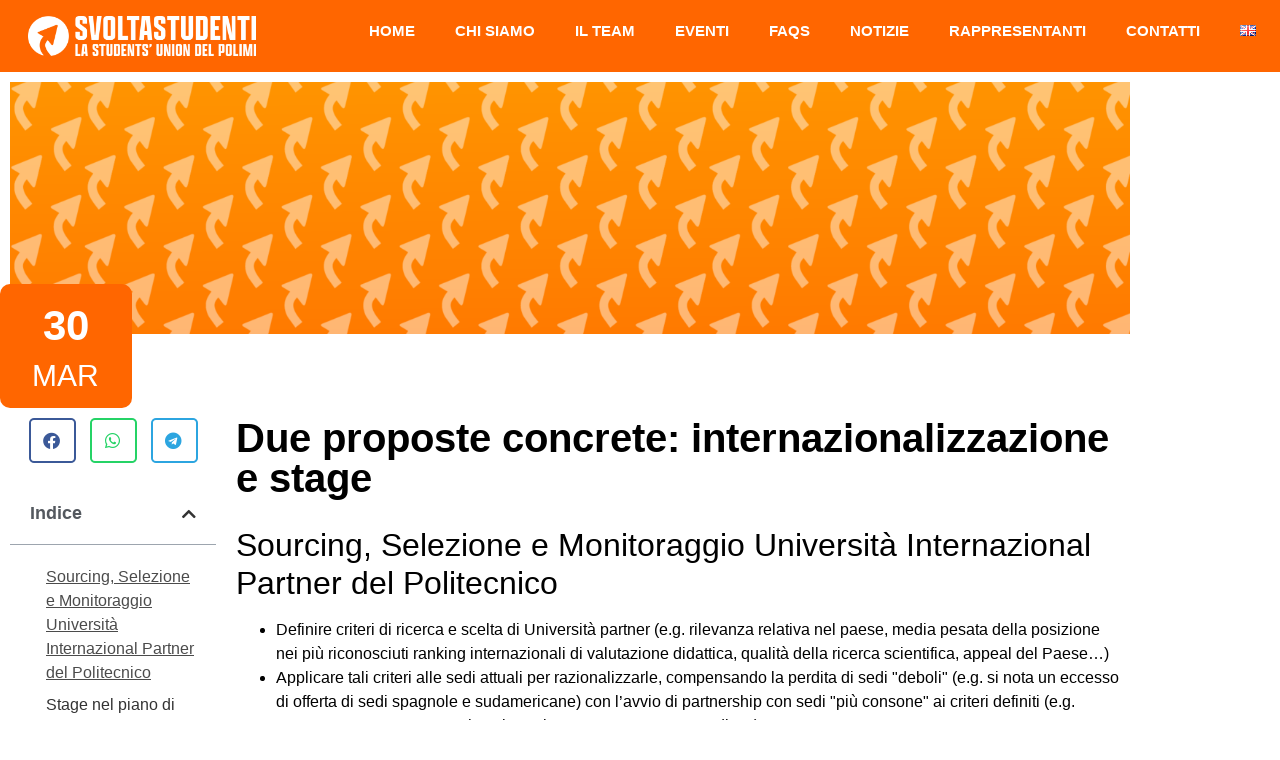

--- FILE ---
content_type: text/html; charset=UTF-8
request_url: https://www.svoltastudenti.it/due-proposte-concrete-internazionalizzazione-e-stage/
body_size: 19700
content:
<!doctype html>
<html lang="it-IT">
<head>
	<meta charset="UTF-8">
	<meta name="viewport" content="width=device-width, initial-scale=1">
	<link rel="profile" href="https://gmpg.org/xfn/11">
	<meta name='robots' content='index, follow, max-image-preview:large, max-snippet:-1, max-video-preview:-1' />
	<style>img:is([sizes="auto" i], [sizes^="auto," i]) { contain-intrinsic-size: 3000px 1500px }</style>
	<link rel="alternate" href="https://www.svoltastudenti.it/en/two-proposals-concrete-internationalization-e-stage/" hreflang="en" />
<link rel="alternate" href="https://www.svoltastudenti.it/due-proposte-concrete-internazionalizzazione-e-stage/" hreflang="it" />

	<!-- This site is optimized with the Yoast SEO plugin v26.6 - https://yoast.com/wordpress/plugins/seo/ -->
	<title>Due proposte concrete: internazionalizzazione e stage - Svoltastudenti - Politecnico di Milano</title>
	<link rel="canonical" href="https://www.svoltastudenti.it/due-proposte-concrete-internazionalizzazione-e-stage/" />
	<meta property="og:locale" content="it_IT" />
	<meta property="og:locale:alternate" content="en_GB" />
	<meta property="og:type" content="article" />
	<meta property="og:title" content="Due proposte concrete: internazionalizzazione e stage - Svoltastudenti - Politecnico di Milano" />
	<meta property="og:description" content="La posizione del ranking dovrà influenzare la normale di conversione dei voti. Stage obbligatorio in azienda o meno al posto dell&#039;esame a scelta nella Laurea Magistrale di Ingegneria Gestionale." />
	<meta property="og:url" content="https://www.svoltastudenti.it/due-proposte-concrete-internazionalizzazione-e-stage/" />
	<meta property="og:site_name" content="Svoltastudenti - Politecnico di Milano" />
	<meta property="article:published_time" content="2010-03-30T00:00:00+00:00" />
	<meta property="article:modified_time" content="2023-01-21T14:48:22+00:00" />
	<meta name="author" content="Redazione Svoltastudenti" />
	<meta name="twitter:card" content="summary_large_image" />
	<meta name="twitter:label1" content="Scritto da" />
	<meta name="twitter:data1" content="Redazione Svoltastudenti" />
	<meta name="twitter:label2" content="Tempo di lettura stimato" />
	<meta name="twitter:data2" content="3 minuti" />
	<script type="application/ld+json" class="yoast-schema-graph">{"@context":"https://schema.org","@graph":[{"@type":"Article","@id":"https://www.svoltastudenti.it/due-proposte-concrete-internazionalizzazione-e-stage/#article","isPartOf":{"@id":"https://www.svoltastudenti.it/due-proposte-concrete-internazionalizzazione-e-stage/"},"author":[{"@id":"https://www.svoltastudenti.it/#/schema/person/cf8cdd8f8efbdcddc5ec164ab80904b3"}],"headline":"Due proposte concrete: internazionalizzazione e stage","datePublished":"2010-03-30T00:00:00+00:00","dateModified":"2023-01-21T14:48:22+00:00","mainEntityOfPage":{"@id":"https://www.svoltastudenti.it/due-proposte-concrete-internazionalizzazione-e-stage/"},"wordCount":529,"publisher":{"@id":"https://www.svoltastudenti.it/#organization"},"articleSection":["Rappresentanza"],"inLanguage":"it-IT"},{"@type":"WebPage","@id":"https://www.svoltastudenti.it/due-proposte-concrete-internazionalizzazione-e-stage/","url":"https://www.svoltastudenti.it/due-proposte-concrete-internazionalizzazione-e-stage/","name":"Due proposte concrete: internazionalizzazione e stage - Svoltastudenti - Politecnico di Milano","isPartOf":{"@id":"https://www.svoltastudenti.it/#website"},"datePublished":"2010-03-30T00:00:00+00:00","dateModified":"2023-01-21T14:48:22+00:00","breadcrumb":{"@id":"https://www.svoltastudenti.it/due-proposte-concrete-internazionalizzazione-e-stage/#breadcrumb"},"inLanguage":"it-IT","potentialAction":[{"@type":"ReadAction","target":["https://www.svoltastudenti.it/due-proposte-concrete-internazionalizzazione-e-stage/"]}]},{"@type":"BreadcrumbList","@id":"https://www.svoltastudenti.it/due-proposte-concrete-internazionalizzazione-e-stage/#breadcrumb","itemListElement":[{"@type":"ListItem","position":1,"name":"Home","item":"https://www.svoltastudenti.it/"},{"@type":"ListItem","position":2,"name":"Notizie","item":"https://www.svoltastudenti.it/notizie/"},{"@type":"ListItem","position":3,"name":"Due proposte concrete: internazionalizzazione e stage"}]},{"@type":"WebSite","@id":"https://www.svoltastudenti.it/#website","url":"https://www.svoltastudenti.it/","name":"Svoltastudenti - Politecnico di Milano","description":"La Students&#039; Union del Polimi","publisher":{"@id":"https://www.svoltastudenti.it/#organization"},"potentialAction":[{"@type":"SearchAction","target":{"@type":"EntryPoint","urlTemplate":"https://www.svoltastudenti.it/?s={search_term_string}"},"query-input":{"@type":"PropertyValueSpecification","valueRequired":true,"valueName":"search_term_string"}}],"inLanguage":"it-IT"},{"@type":"Organization","@id":"https://www.svoltastudenti.it/#organization","name":"Svoltastudenti - Politecnico di Milano","url":"https://www.svoltastudenti.it/","logo":{"@type":"ImageObject","inLanguage":"it-IT","@id":"https://www.svoltastudenti.it/#/schema/logo/image/","url":"https://www.svoltastudenti.it/wp-content/uploads/2022/03/logo-extended-white-blank.png","contentUrl":"https://www.svoltastudenti.it/wp-content/uploads/2022/03/logo-extended-white-blank.png","width":1700,"height":303,"caption":"Svoltastudenti - Politecnico di Milano"},"image":{"@id":"https://www.svoltastudenti.it/#/schema/logo/image/"}},{"@type":"Person","@id":"https://www.svoltastudenti.it/#/schema/person/cf8cdd8f8efbdcddc5ec164ab80904b3","name":"Redazione Svoltastudenti","image":{"@type":"ImageObject","inLanguage":"it-IT","@id":"https://www.svoltastudenti.it/#/schema/person/image/e40816d221e44ff6600d5c0855e5dec8","url":"https://secure.gravatar.com/avatar/cecc615de1c265e4b34e30bd47279b24b8ff9411a4938dff2c865419bdf974d1?s=96&d=mm&r=g","contentUrl":"https://secure.gravatar.com/avatar/cecc615de1c265e4b34e30bd47279b24b8ff9411a4938dff2c865419bdf974d1?s=96&d=mm&r=g","caption":"Redazione Svoltastudenti"},"url":"https://www.svoltastudenti.it/member/9f713591a834cdc33302e0522bfb876d35fe5a42/"}]}</script>
	<!-- / Yoast SEO plugin. -->


<link href='https://fonts.gstatic.com' crossorigin rel='preconnect' />
<style id='wp-emoji-styles-inline-css'>

	img.wp-smiley, img.emoji {
		display: inline !important;
		border: none !important;
		box-shadow: none !important;
		height: 1em !important;
		width: 1em !important;
		margin: 0 0.07em !important;
		vertical-align: -0.1em !important;
		background: none !important;
		padding: 0 !important;
	}
</style>
<link rel='stylesheet' id='wp-block-library-css' href='https://www.svoltastudenti.it/wp-includes/css/dist/block-library/style.min.css?ver=8bbe6d39a19cce514e486c5c91b8d44c' media='all' />
<style id='co-authors-plus-coauthors-style-inline-css'>
.wp-block-co-authors-plus-coauthors.is-layout-flow [class*=wp-block-co-authors-plus]{display:inline}

</style>
<style id='co-authors-plus-avatar-style-inline-css'>
.wp-block-co-authors-plus-avatar :where(img){height:auto;max-width:100%;vertical-align:bottom}.wp-block-co-authors-plus-coauthors.is-layout-flow .wp-block-co-authors-plus-avatar :where(img){vertical-align:middle}.wp-block-co-authors-plus-avatar:is(.alignleft,.alignright){display:table}.wp-block-co-authors-plus-avatar.aligncenter{display:table;margin-inline:auto}

</style>
<style id='co-authors-plus-image-style-inline-css'>
.wp-block-co-authors-plus-image{margin-bottom:0}.wp-block-co-authors-plus-image :where(img){height:auto;max-width:100%;vertical-align:bottom}.wp-block-co-authors-plus-coauthors.is-layout-flow .wp-block-co-authors-plus-image :where(img){vertical-align:middle}.wp-block-co-authors-plus-image:is(.alignfull,.alignwide) :where(img){width:100%}.wp-block-co-authors-plus-image:is(.alignleft,.alignright){display:table}.wp-block-co-authors-plus-image.aligncenter{display:table;margin-inline:auto}

</style>
<style id='global-styles-inline-css'>
:root{--wp--preset--aspect-ratio--square: 1;--wp--preset--aspect-ratio--4-3: 4/3;--wp--preset--aspect-ratio--3-4: 3/4;--wp--preset--aspect-ratio--3-2: 3/2;--wp--preset--aspect-ratio--2-3: 2/3;--wp--preset--aspect-ratio--16-9: 16/9;--wp--preset--aspect-ratio--9-16: 9/16;--wp--preset--color--black: #000000;--wp--preset--color--cyan-bluish-gray: #abb8c3;--wp--preset--color--white: #ffffff;--wp--preset--color--pale-pink: #f78da7;--wp--preset--color--vivid-red: #cf2e2e;--wp--preset--color--luminous-vivid-orange: #ff6900;--wp--preset--color--luminous-vivid-amber: #fcb900;--wp--preset--color--light-green-cyan: #7bdcb5;--wp--preset--color--vivid-green-cyan: #00d084;--wp--preset--color--pale-cyan-blue: #8ed1fc;--wp--preset--color--vivid-cyan-blue: #0693e3;--wp--preset--color--vivid-purple: #9b51e0;--wp--preset--gradient--vivid-cyan-blue-to-vivid-purple: linear-gradient(135deg,rgba(6,147,227,1) 0%,rgb(155,81,224) 100%);--wp--preset--gradient--light-green-cyan-to-vivid-green-cyan: linear-gradient(135deg,rgb(122,220,180) 0%,rgb(0,208,130) 100%);--wp--preset--gradient--luminous-vivid-amber-to-luminous-vivid-orange: linear-gradient(135deg,rgba(252,185,0,1) 0%,rgba(255,105,0,1) 100%);--wp--preset--gradient--luminous-vivid-orange-to-vivid-red: linear-gradient(135deg,rgba(255,105,0,1) 0%,rgb(207,46,46) 100%);--wp--preset--gradient--very-light-gray-to-cyan-bluish-gray: linear-gradient(135deg,rgb(238,238,238) 0%,rgb(169,184,195) 100%);--wp--preset--gradient--cool-to-warm-spectrum: linear-gradient(135deg,rgb(74,234,220) 0%,rgb(151,120,209) 20%,rgb(207,42,186) 40%,rgb(238,44,130) 60%,rgb(251,105,98) 80%,rgb(254,248,76) 100%);--wp--preset--gradient--blush-light-purple: linear-gradient(135deg,rgb(255,206,236) 0%,rgb(152,150,240) 100%);--wp--preset--gradient--blush-bordeaux: linear-gradient(135deg,rgb(254,205,165) 0%,rgb(254,45,45) 50%,rgb(107,0,62) 100%);--wp--preset--gradient--luminous-dusk: linear-gradient(135deg,rgb(255,203,112) 0%,rgb(199,81,192) 50%,rgb(65,88,208) 100%);--wp--preset--gradient--pale-ocean: linear-gradient(135deg,rgb(255,245,203) 0%,rgb(182,227,212) 50%,rgb(51,167,181) 100%);--wp--preset--gradient--electric-grass: linear-gradient(135deg,rgb(202,248,128) 0%,rgb(113,206,126) 100%);--wp--preset--gradient--midnight: linear-gradient(135deg,rgb(2,3,129) 0%,rgb(40,116,252) 100%);--wp--preset--font-size--small: 13px;--wp--preset--font-size--medium: 20px;--wp--preset--font-size--large: 36px;--wp--preset--font-size--x-large: 42px;--wp--preset--spacing--20: 0.44rem;--wp--preset--spacing--30: 0.67rem;--wp--preset--spacing--40: 1rem;--wp--preset--spacing--50: 1.5rem;--wp--preset--spacing--60: 2.25rem;--wp--preset--spacing--70: 3.38rem;--wp--preset--spacing--80: 5.06rem;--wp--preset--shadow--natural: 6px 6px 9px rgba(0, 0, 0, 0.2);--wp--preset--shadow--deep: 12px 12px 50px rgba(0, 0, 0, 0.4);--wp--preset--shadow--sharp: 6px 6px 0px rgba(0, 0, 0, 0.2);--wp--preset--shadow--outlined: 6px 6px 0px -3px rgba(255, 255, 255, 1), 6px 6px rgba(0, 0, 0, 1);--wp--preset--shadow--crisp: 6px 6px 0px rgba(0, 0, 0, 1);}:root { --wp--style--global--content-size: 800px;--wp--style--global--wide-size: 1200px; }:where(body) { margin: 0; }.wp-site-blocks > .alignleft { float: left; margin-right: 2em; }.wp-site-blocks > .alignright { float: right; margin-left: 2em; }.wp-site-blocks > .aligncenter { justify-content: center; margin-left: auto; margin-right: auto; }:where(.wp-site-blocks) > * { margin-block-start: 24px; margin-block-end: 0; }:where(.wp-site-blocks) > :first-child { margin-block-start: 0; }:where(.wp-site-blocks) > :last-child { margin-block-end: 0; }:root { --wp--style--block-gap: 24px; }:root :where(.is-layout-flow) > :first-child{margin-block-start: 0;}:root :where(.is-layout-flow) > :last-child{margin-block-end: 0;}:root :where(.is-layout-flow) > *{margin-block-start: 24px;margin-block-end: 0;}:root :where(.is-layout-constrained) > :first-child{margin-block-start: 0;}:root :where(.is-layout-constrained) > :last-child{margin-block-end: 0;}:root :where(.is-layout-constrained) > *{margin-block-start: 24px;margin-block-end: 0;}:root :where(.is-layout-flex){gap: 24px;}:root :where(.is-layout-grid){gap: 24px;}.is-layout-flow > .alignleft{float: left;margin-inline-start: 0;margin-inline-end: 2em;}.is-layout-flow > .alignright{float: right;margin-inline-start: 2em;margin-inline-end: 0;}.is-layout-flow > .aligncenter{margin-left: auto !important;margin-right: auto !important;}.is-layout-constrained > .alignleft{float: left;margin-inline-start: 0;margin-inline-end: 2em;}.is-layout-constrained > .alignright{float: right;margin-inline-start: 2em;margin-inline-end: 0;}.is-layout-constrained > .aligncenter{margin-left: auto !important;margin-right: auto !important;}.is-layout-constrained > :where(:not(.alignleft):not(.alignright):not(.alignfull)){max-width: var(--wp--style--global--content-size);margin-left: auto !important;margin-right: auto !important;}.is-layout-constrained > .alignwide{max-width: var(--wp--style--global--wide-size);}body .is-layout-flex{display: flex;}.is-layout-flex{flex-wrap: wrap;align-items: center;}.is-layout-flex > :is(*, div){margin: 0;}body .is-layout-grid{display: grid;}.is-layout-grid > :is(*, div){margin: 0;}body{padding-top: 0px;padding-right: 0px;padding-bottom: 0px;padding-left: 0px;}a:where(:not(.wp-element-button)){text-decoration: underline;}:root :where(.wp-element-button, .wp-block-button__link){background-color: #32373c;border-width: 0;color: #fff;font-family: inherit;font-size: inherit;line-height: inherit;padding: calc(0.667em + 2px) calc(1.333em + 2px);text-decoration: none;}.has-black-color{color: var(--wp--preset--color--black) !important;}.has-cyan-bluish-gray-color{color: var(--wp--preset--color--cyan-bluish-gray) !important;}.has-white-color{color: var(--wp--preset--color--white) !important;}.has-pale-pink-color{color: var(--wp--preset--color--pale-pink) !important;}.has-vivid-red-color{color: var(--wp--preset--color--vivid-red) !important;}.has-luminous-vivid-orange-color{color: var(--wp--preset--color--luminous-vivid-orange) !important;}.has-luminous-vivid-amber-color{color: var(--wp--preset--color--luminous-vivid-amber) !important;}.has-light-green-cyan-color{color: var(--wp--preset--color--light-green-cyan) !important;}.has-vivid-green-cyan-color{color: var(--wp--preset--color--vivid-green-cyan) !important;}.has-pale-cyan-blue-color{color: var(--wp--preset--color--pale-cyan-blue) !important;}.has-vivid-cyan-blue-color{color: var(--wp--preset--color--vivid-cyan-blue) !important;}.has-vivid-purple-color{color: var(--wp--preset--color--vivid-purple) !important;}.has-black-background-color{background-color: var(--wp--preset--color--black) !important;}.has-cyan-bluish-gray-background-color{background-color: var(--wp--preset--color--cyan-bluish-gray) !important;}.has-white-background-color{background-color: var(--wp--preset--color--white) !important;}.has-pale-pink-background-color{background-color: var(--wp--preset--color--pale-pink) !important;}.has-vivid-red-background-color{background-color: var(--wp--preset--color--vivid-red) !important;}.has-luminous-vivid-orange-background-color{background-color: var(--wp--preset--color--luminous-vivid-orange) !important;}.has-luminous-vivid-amber-background-color{background-color: var(--wp--preset--color--luminous-vivid-amber) !important;}.has-light-green-cyan-background-color{background-color: var(--wp--preset--color--light-green-cyan) !important;}.has-vivid-green-cyan-background-color{background-color: var(--wp--preset--color--vivid-green-cyan) !important;}.has-pale-cyan-blue-background-color{background-color: var(--wp--preset--color--pale-cyan-blue) !important;}.has-vivid-cyan-blue-background-color{background-color: var(--wp--preset--color--vivid-cyan-blue) !important;}.has-vivid-purple-background-color{background-color: var(--wp--preset--color--vivid-purple) !important;}.has-black-border-color{border-color: var(--wp--preset--color--black) !important;}.has-cyan-bluish-gray-border-color{border-color: var(--wp--preset--color--cyan-bluish-gray) !important;}.has-white-border-color{border-color: var(--wp--preset--color--white) !important;}.has-pale-pink-border-color{border-color: var(--wp--preset--color--pale-pink) !important;}.has-vivid-red-border-color{border-color: var(--wp--preset--color--vivid-red) !important;}.has-luminous-vivid-orange-border-color{border-color: var(--wp--preset--color--luminous-vivid-orange) !important;}.has-luminous-vivid-amber-border-color{border-color: var(--wp--preset--color--luminous-vivid-amber) !important;}.has-light-green-cyan-border-color{border-color: var(--wp--preset--color--light-green-cyan) !important;}.has-vivid-green-cyan-border-color{border-color: var(--wp--preset--color--vivid-green-cyan) !important;}.has-pale-cyan-blue-border-color{border-color: var(--wp--preset--color--pale-cyan-blue) !important;}.has-vivid-cyan-blue-border-color{border-color: var(--wp--preset--color--vivid-cyan-blue) !important;}.has-vivid-purple-border-color{border-color: var(--wp--preset--color--vivid-purple) !important;}.has-vivid-cyan-blue-to-vivid-purple-gradient-background{background: var(--wp--preset--gradient--vivid-cyan-blue-to-vivid-purple) !important;}.has-light-green-cyan-to-vivid-green-cyan-gradient-background{background: var(--wp--preset--gradient--light-green-cyan-to-vivid-green-cyan) !important;}.has-luminous-vivid-amber-to-luminous-vivid-orange-gradient-background{background: var(--wp--preset--gradient--luminous-vivid-amber-to-luminous-vivid-orange) !important;}.has-luminous-vivid-orange-to-vivid-red-gradient-background{background: var(--wp--preset--gradient--luminous-vivid-orange-to-vivid-red) !important;}.has-very-light-gray-to-cyan-bluish-gray-gradient-background{background: var(--wp--preset--gradient--very-light-gray-to-cyan-bluish-gray) !important;}.has-cool-to-warm-spectrum-gradient-background{background: var(--wp--preset--gradient--cool-to-warm-spectrum) !important;}.has-blush-light-purple-gradient-background{background: var(--wp--preset--gradient--blush-light-purple) !important;}.has-blush-bordeaux-gradient-background{background: var(--wp--preset--gradient--blush-bordeaux) !important;}.has-luminous-dusk-gradient-background{background: var(--wp--preset--gradient--luminous-dusk) !important;}.has-pale-ocean-gradient-background{background: var(--wp--preset--gradient--pale-ocean) !important;}.has-electric-grass-gradient-background{background: var(--wp--preset--gradient--electric-grass) !important;}.has-midnight-gradient-background{background: var(--wp--preset--gradient--midnight) !important;}.has-small-font-size{font-size: var(--wp--preset--font-size--small) !important;}.has-medium-font-size{font-size: var(--wp--preset--font-size--medium) !important;}.has-large-font-size{font-size: var(--wp--preset--font-size--large) !important;}.has-x-large-font-size{font-size: var(--wp--preset--font-size--x-large) !important;}
:root :where(.wp-block-pullquote){font-size: 1.5em;line-height: 1.6;}
</style>
<link rel='stylesheet' id='hello-elementor-css' href='https://www.svoltastudenti.it/wp-content/themes/hello-elementor/assets/css/reset.css?ver=3.4.5' media='all' />
<link rel='stylesheet' id='hello-elementor-theme-style-css' href='https://www.svoltastudenti.it/wp-content/themes/hello-elementor/assets/css/theme.css?ver=3.4.5' media='all' />
<link rel='stylesheet' id='hello-elementor-header-footer-css' href='https://www.svoltastudenti.it/wp-content/themes/hello-elementor/assets/css/header-footer.css?ver=3.4.5' media='all' />
<link rel='stylesheet' id='elementor-frontend-css' href='https://www.svoltastudenti.it/wp-content/plugins/elementor/assets/css/frontend.min.css?ver=3.34.1' media='all' />
<link rel='stylesheet' id='widget-image-css' href='https://www.svoltastudenti.it/wp-content/plugins/elementor/assets/css/widget-image.min.css?ver=3.34.1' media='all' />
<link rel='stylesheet' id='widget-nav-menu-css' href='https://www.svoltastudenti.it/wp-content/plugins/elementor-pro/assets/css/widget-nav-menu.min.css?ver=3.27.4' media='all' />
<link rel='stylesheet' id='e-sticky-css' href='https://www.svoltastudenti.it/wp-content/plugins/elementor-pro/assets/css/modules/sticky.min.css?ver=3.27.4' media='all' />
<link rel='stylesheet' id='widget-heading-css' href='https://www.svoltastudenti.it/wp-content/plugins/elementor/assets/css/widget-heading.min.css?ver=3.34.1' media='all' />
<link rel='stylesheet' id='e-animation-shrink-css' href='https://www.svoltastudenti.it/wp-content/plugins/elementor/assets/lib/animations/styles/e-animation-shrink.min.css?ver=3.34.1' media='all' />
<link rel='stylesheet' id='widget-form-css' href='https://www.svoltastudenti.it/wp-content/plugins/elementor-pro/assets/css/widget-form.min.css?ver=3.27.4' media='all' />
<link rel='stylesheet' id='widget-share-buttons-css' href='https://www.svoltastudenti.it/wp-content/plugins/elementor-pro/assets/css/widget-share-buttons.min.css?ver=3.27.4' media='all' />
<link rel='stylesheet' id='e-apple-webkit-css' href='https://www.svoltastudenti.it/wp-content/plugins/elementor/assets/css/conditionals/apple-webkit.min.css?ver=3.34.1' media='all' />
<link rel='stylesheet' id='elementor-icons-shared-0-css' href='https://www.svoltastudenti.it/wp-content/plugins/elementor/assets/lib/font-awesome/css/fontawesome.min.css?ver=5.15.3' media='all' />
<link rel='stylesheet' id='elementor-icons-fa-solid-css' href='https://www.svoltastudenti.it/wp-content/plugins/elementor/assets/lib/font-awesome/css/solid.min.css?ver=5.15.3' media='all' />
<link rel='stylesheet' id='elementor-icons-fa-brands-css' href='https://www.svoltastudenti.it/wp-content/plugins/elementor/assets/lib/font-awesome/css/brands.min.css?ver=5.15.3' media='all' />
<link rel='stylesheet' id='widget-table-of-contents-css' href='https://www.svoltastudenti.it/wp-content/plugins/elementor-pro/assets/css/widget-table-of-contents.min.css?ver=3.27.4' media='all' />
<link rel='stylesheet' id='elementor-icons-css' href='https://www.svoltastudenti.it/wp-content/plugins/elementor/assets/lib/eicons/css/elementor-icons.min.css?ver=5.45.0' media='all' />
<link rel='stylesheet' id='elementor-post-5-css' href='https://www.svoltastudenti.it/wp-content/uploads/elementor/css/post-5.css?ver=1767934113' media='all' />
<link rel='stylesheet' id='dashicons-css' href='https://www.svoltastudenti.it/wp-includes/css/dashicons.min.css?ver=8bbe6d39a19cce514e486c5c91b8d44c' media='all' />
<link rel='stylesheet' id='elementor-post-36-css' href='https://www.svoltastudenti.it/wp-content/uploads/elementor/css/post-36.css?ver=1767934113' media='all' />
<link rel='stylesheet' id='elementor-post-222-css' href='https://www.svoltastudenti.it/wp-content/uploads/elementor/css/post-222.css?ver=1767934113' media='all' />
<link rel='stylesheet' id='elementor-post-5765-css' href='https://www.svoltastudenti.it/wp-content/uploads/elementor/css/post-5765.css?ver=1767934661' media='all' />
<link rel='stylesheet' id='hello-elementor-child-style-css' href='https://www.svoltastudenti.it/wp-content/themes/hello-theme-child-master/style.css?ver=1.0.0' media='all' />
<link rel='stylesheet' id='eael-general-css' href='https://www.svoltastudenti.it/wp-content/plugins/essential-addons-for-elementor-lite/assets/front-end/css/view/general.min.css?ver=6.5.5' media='all' />
<link rel='stylesheet' id='ecs-styles-css' href='https://www.svoltastudenti.it/wp-content/plugins/ele-custom-skin/assets/css/ecs-style.css?ver=3.1.9' media='all' />
<link rel='stylesheet' id='elementor-post-7617-css' href='https://www.svoltastudenti.it/wp-content/uploads/elementor/css/post-7617.css?ver=1731153882' media='all' />
<link rel='stylesheet' id='elementor-post-7652-css' href='https://www.svoltastudenti.it/wp-content/uploads/elementor/css/post-7652.css?ver=1665055505' media='all' />
<link rel='stylesheet' id='elementor-post-7659-css' href='https://www.svoltastudenti.it/wp-content/uploads/elementor/css/post-7659.css?ver=1731154245' media='all' />
<link rel='stylesheet' id='elementor-post-9413-css' href='https://www.svoltastudenti.it/wp-content/uploads/elementor/css/post-9413.css?ver=1671376095' media='all' />
<link rel='stylesheet' id='elementor-post-9592-css' href='https://www.svoltastudenti.it/wp-content/uploads/elementor/css/post-9592.css?ver=1728864451' media='all' />
<link rel='stylesheet' id='elementor-post-10916-css' href='https://www.svoltastudenti.it/wp-content/uploads/elementor/css/post-10916.css?ver=1675156974' media='all' />
<link rel='stylesheet' id='elementor-post-12868-css' href='https://www.svoltastudenti.it/wp-content/uploads/elementor/css/post-12868.css?ver=1695808284' media='all' />
<link rel='stylesheet' id='elementor-post-13211-css' href='https://www.svoltastudenti.it/wp-content/uploads/elementor/css/post-13211.css?ver=1712416819' media='all' />
<link rel='stylesheet' id='elementor-post-13240-css' href='https://www.svoltastudenti.it/wp-content/uploads/elementor/css/post-13240.css?ver=1696967334' media='all' />
<link rel='stylesheet' id='elementor-gf-local-lato-css' href="https://www.svoltastudenti.it/wp-content/uploads/elementor/google-fonts/css/lato.css?ver=1742271373" media='all' />
<script src="https://www.svoltastudenti.it/wp-includes/js/jquery/jquery.min.js?ver=3.7.1" id="jquery-core-js"></script>
<script src="https://www.svoltastudenti.it/wp-includes/js/jquery/jquery-migrate.min.js?ver=3.4.1" id="jquery-migrate-js"></script>
<script id="ecs_ajax_load-js-extra">
var ecs_ajax_params = {"ajaxurl":"https:\/\/www.svoltastudenti.it\/wp-admin\/admin-ajax.php","posts":"{\"page\":0,\"name\":\"due-proposte-concrete-internazionalizzazione-e-stage\",\"error\":\"\",\"m\":\"\",\"p\":0,\"post_parent\":\"\",\"subpost\":\"\",\"subpost_id\":\"\",\"attachment\":\"\",\"attachment_id\":0,\"pagename\":\"\",\"page_id\":0,\"second\":\"\",\"minute\":\"\",\"hour\":\"\",\"day\":0,\"monthnum\":0,\"year\":0,\"w\":0,\"category_name\":\"\",\"tag\":\"\",\"cat\":\"\",\"tag_id\":\"\",\"author\":\"\",\"author_name\":\"\",\"feed\":\"\",\"tb\":\"\",\"paged\":0,\"meta_key\":\"\",\"meta_value\":\"\",\"preview\":\"\",\"s\":\"\",\"sentence\":\"\",\"title\":\"\",\"fields\":\"all\",\"menu_order\":\"\",\"embed\":\"\",\"category__in\":[],\"category__not_in\":[],\"category__and\":[],\"post__in\":[],\"post__not_in\":[],\"post_name__in\":[],\"tag__in\":[],\"tag__not_in\":[],\"tag__and\":[],\"tag_slug__in\":[],\"tag_slug__and\":[],\"post_parent__in\":[],\"post_parent__not_in\":[],\"author__in\":[],\"author__not_in\":[],\"search_columns\":[],\"tax_query\":[{\"taxonomy\":\"language\",\"field\":\"term_taxonomy_id\",\"terms\":[4],\"operator\":\"IN\"}],\"ignore_sticky_posts\":false,\"suppress_filters\":false,\"cache_results\":true,\"update_post_term_cache\":true,\"update_menu_item_cache\":false,\"lazy_load_term_meta\":true,\"update_post_meta_cache\":true,\"post_type\":\"\",\"posts_per_page\":10,\"nopaging\":false,\"comments_per_page\":\"50\",\"no_found_rows\":false,\"order\":\"DESC\"}"};
</script>
<script src="https://www.svoltastudenti.it/wp-content/plugins/ele-custom-skin/assets/js/ecs_ajax_pagination.js?ver=3.1.9" id="ecs_ajax_load-js"></script>
<script src="https://www.svoltastudenti.it/wp-content/plugins/ele-custom-skin/assets/js/ecs.js?ver=3.1.9" id="ecs-script-js"></script>
<link rel="https://api.w.org/" href="https://www.svoltastudenti.it/wp-json/" /><link rel="alternate" title="JSON" type="application/json" href="https://www.svoltastudenti.it/wp-json/wp/v2/posts/546" /><link rel="EditURI" type="application/rsd+xml" title="RSD" href="https://www.svoltastudenti.it/xmlrpc.php?rsd" />

<link rel='shortlink' href='https://www.svoltastudenti.it/?p=546' />
<link rel="alternate" title="oEmbed (JSON)" type="application/json+oembed" href="https://www.svoltastudenti.it/wp-json/oembed/1.0/embed?url=https%3A%2F%2Fwww.svoltastudenti.it%2Fdue-proposte-concrete-internazionalizzazione-e-stage%2F&#038;lang=it" />
<link rel="alternate" title="oEmbed (XML)" type="text/xml+oembed" href="https://www.svoltastudenti.it/wp-json/oembed/1.0/embed?url=https%3A%2F%2Fwww.svoltastudenti.it%2Fdue-proposte-concrete-internazionalizzazione-e-stage%2F&#038;format=xml&#038;lang=it" />
<meta name="description" content="La posizione del ranking dovrà influenzare la normale di conversione dei voti.
Stage obbligatorio in azienda o meno al posto dell&#039;esame a scelta nella Laurea Magistrale di Ingegneria Gestionale.">
<meta name="generator" content="Elementor 3.34.1; features: additional_custom_breakpoints; settings: css_print_method-external, google_font-enabled, font_display-auto">
<!-- Start cookieyes banner --> <script id="cookieyes" type="text/javascript" src="https://cdn-cookieyes.com/client_data/18c687f0fb145fcba94acc1f/script.js"></script> <!-- End cookieyes banner -->
<style>
#wp-admin-bar-comments .ab-icon::before {
  margin-top:-20px;
	content: "🔗" !important; /* Unicode dell'emoji dell'ingranaggio */
  font-size: 25px !important; /* Dimensione dell'emoji, puoi regolarla a tuo piacimento */
  display: inline-block !important;
}

#wp-admin-bar-wp-logo .ab-icon::before {
    margin-top:-20px;
		content: "⚙️"!important; /* Unicode dell'emoji dell'ingranaggio */
    font-size: 25px !important; /* Dimensione dell'emoji, puoi regolarla a tuo piacimento */
    display: inline-block !important;
}

span.ab-label.awaiting-mod.pending-count.count-0 {
  display: none!important;
}
</style>
<script>
document.addEventListener('DOMContentLoaded', function () {
  function addTargetBlank(elementId) {
    var element = document.querySelector(elementId);
    if (element) {
      var links = element.querySelectorAll('a');
      links.forEach(function (link) {
        link.setAttribute('target', '_blank');
      });
    }
  }

  addTargetBlank('#wp-admin-bar-wp-logo-default');
  addTargetBlank('#wp-admin-bar-comments-default');
	
	
	var linkElement = document.querySelector('#wp-admin-bar-languages a.ab-item');
	linkElement.textContent = '🇮🇹🇬🇧 Mostra solo...';
	
	var menutoggleElement = document.querySelector('#wp-admin-bar-menu-toggle');
	menutoggleElement.style.display = 'none';
});</script>
			<style>
				.e-con.e-parent:nth-of-type(n+4):not(.e-lazyloaded):not(.e-no-lazyload),
				.e-con.e-parent:nth-of-type(n+4):not(.e-lazyloaded):not(.e-no-lazyload) * {
					background-image: none !important;
				}
				@media screen and (max-height: 1024px) {
					.e-con.e-parent:nth-of-type(n+3):not(.e-lazyloaded):not(.e-no-lazyload),
					.e-con.e-parent:nth-of-type(n+3):not(.e-lazyloaded):not(.e-no-lazyload) * {
						background-image: none !important;
					}
				}
				@media screen and (max-height: 640px) {
					.e-con.e-parent:nth-of-type(n+2):not(.e-lazyloaded):not(.e-no-lazyload),
					.e-con.e-parent:nth-of-type(n+2):not(.e-lazyloaded):not(.e-no-lazyload) * {
						background-image: none !important;
					}
				}
			</style>
			<link rel="icon" href="https://www.svoltastudenti.it/wp-content/uploads/2022/05/cropped-logo-32x32.png" sizes="32x32" />
<link rel="icon" href="https://www.svoltastudenti.it/wp-content/uploads/2022/05/cropped-logo-192x192.png" sizes="192x192" />
<link rel="apple-touch-icon" href="https://www.svoltastudenti.it/wp-content/uploads/2022/05/cropped-logo-180x180.png" />
<meta name="msapplication-TileImage" content="https://www.svoltastudenti.it/wp-content/uploads/2022/05/cropped-logo-270x270.png" />
</head>
<body class="wp-singular post-template-default single single-post postid-546 single-format-standard wp-custom-logo wp-embed-responsive wp-theme-hello-elementor wp-child-theme-hello-theme-child-master hello-elementor-default elementor-default elementor-kit-5 elementor-page-5765">


<a class="skip-link screen-reader-text" href="#content">Vai al contenuto</a>

		<div data-elementor-type="header" data-elementor-id="36" class="elementor elementor-36 elementor-location-header" data-elementor-post-type="elementor_library">
					<section class="elementor-section elementor-top-section elementor-element elementor-element-3d4933c elementor-section-full_width elementor-section-height-min-height elementor-section-height-default elementor-section-items-middle" data-id="3d4933c" data-element_type="section" data-settings="{&quot;background_background&quot;:&quot;classic&quot;,&quot;sticky&quot;:&quot;top&quot;,&quot;enabled_visibility&quot;:&quot;yes&quot;,&quot;dce_visibility_selected&quot;:&quot;yes&quot;,&quot;sticky_on&quot;:[&quot;desktop&quot;,&quot;tablet&quot;,&quot;mobile&quot;],&quot;sticky_offset&quot;:0,&quot;sticky_effects_offset&quot;:0,&quot;sticky_anchor_link_offset&quot;:0}">
						<div class="elementor-container elementor-column-gap-no">
					<div class="elementor-column elementor-col-33 elementor-top-column elementor-element elementor-element-970ed90" data-id="970ed90" data-element_type="column">
			<div class="elementor-widget-wrap elementor-element-populated">
						<div class="elementor-element elementor-element-71eff3b elementor-widget elementor-widget-theme-site-logo elementor-widget-image" data-id="71eff3b" data-element_type="widget" data-widget_type="theme-site-logo.default">
				<div class="elementor-widget-container">
											<a href="https://www.svoltastudenti.it/">
			<img fetchpriority="high" width="1700" height="303" src="https://www.svoltastudenti.it/wp-content/uploads/2022/03/logo-extended-white-blank.png" class="attachment-full size-full wp-image-45" alt="" srcset="https://www.svoltastudenti.it/wp-content/uploads/2022/03/logo-extended-white-blank.png 1700w, https://www.svoltastudenti.it/wp-content/uploads/2022/03/logo-extended-white-blank-300x53.png 300w, https://www.svoltastudenti.it/wp-content/uploads/2022/03/logo-extended-white-blank-1024x183.png 1024w, https://www.svoltastudenti.it/wp-content/uploads/2022/03/logo-extended-white-blank-768x137.png 768w, https://www.svoltastudenti.it/wp-content/uploads/2022/03/logo-extended-white-blank-1536x274.png 1536w" sizes="(max-width: 1700px) 100vw, 1700px" />				</a>
											</div>
				</div>
					</div>
		</div>
				<div class="elementor-column elementor-col-66 elementor-top-column elementor-element elementor-element-ced6dac" data-id="ced6dac" data-element_type="column">
			<div class="elementor-widget-wrap elementor-element-populated">
						<div class="elementor-element elementor-element-00b5e40 elementor-nav-menu__align-end elementor-nav-menu--dropdown-mobile elementor-nav-menu--stretch elementor-nav-menu__text-align-aside elementor-nav-menu--toggle elementor-nav-menu--burger elementor-widget elementor-widget-nav-menu" data-id="00b5e40" data-element_type="widget" data-settings="{&quot;submenu_icon&quot;:{&quot;value&quot;:&quot;&lt;i class=\&quot;fas fa-chevron-down\&quot;&gt;&lt;\/i&gt;&quot;,&quot;library&quot;:&quot;fa-solid&quot;},&quot;full_width&quot;:&quot;stretch&quot;,&quot;layout&quot;:&quot;horizontal&quot;,&quot;toggle&quot;:&quot;burger&quot;}" data-widget_type="nav-menu.default">
				<div class="elementor-widget-container">
								<nav aria-label="Menu" class="elementor-nav-menu--main elementor-nav-menu__container elementor-nav-menu--layout-horizontal e--pointer-underline e--animation-fade">
				<ul id="menu-1-00b5e40" class="elementor-nav-menu"><li class="menu-item menu-item-type-post_type menu-item-object-page menu-item-home menu-item-52"><a href="https://www.svoltastudenti.it/" class="elementor-item">Home</a></li>
<li class="menu-item menu-item-type-post_type menu-item-object-page menu-item-9781"><a href="https://www.svoltastudenti.it/chi-siamo/" class="elementor-item">Chi siamo</a></li>
<li class="menu-item menu-item-type-post_type menu-item-object-page menu-item-13908"><a href="https://www.svoltastudenti.it/le-persone/" class="elementor-item">Il team</a></li>
<li class="menu-item menu-item-type-custom menu-item-object-custom menu-item-188"><a href="/eventi/" class="elementor-item">Eventi</a></li>
<li class="menu-item menu-item-type-custom menu-item-object-custom menu-item-12902"><a href="/faq-politecnico-di-milano/" class="elementor-item">FAQs</a></li>
<li class="menu-item menu-item-type-custom menu-item-object-custom menu-item-189"><a href="/notizie/" class="elementor-item">Notizie</a></li>
<li class="menu-item menu-item-type-post_type menu-item-object-page menu-item-14963"><a href="https://www.svoltastudenti.it/rappresentanti-degli-studenti/" class="elementor-item">Rappresentanti</a></li>
<li class="menu-item menu-item-type-post_type menu-item-object-page menu-item-181"><a href="https://www.svoltastudenti.it/contatti/" class="elementor-item">Contatti</a></li>
<li class="lang-item lang-item-2 lang-item-en lang-item-first menu-item menu-item-type-custom menu-item-object-custom menu-item-12903-en"><a href="https://www.svoltastudenti.it/en/two-proposals-concrete-internationalization-e-stage/" hreflang="en-GB" lang="en-GB" class="elementor-item"><img src="[data-uri]" alt="English" width="16" height="11" style="width: 16px; height: 11px;" /></a></li>
</ul>			</nav>
					<div class="elementor-menu-toggle" role="button" tabindex="0" aria-label="Menu di commutazione" aria-expanded="false">
			<i aria-hidden="true" role="presentation" class="elementor-menu-toggle__icon--open eicon-menu-bar"></i><i aria-hidden="true" role="presentation" class="elementor-menu-toggle__icon--close eicon-close"></i>		</div>
					<nav class="elementor-nav-menu--dropdown elementor-nav-menu__container" aria-hidden="true">
				<ul id="menu-2-00b5e40" class="elementor-nav-menu"><li class="menu-item menu-item-type-post_type menu-item-object-page menu-item-home menu-item-52"><a href="https://www.svoltastudenti.it/" class="elementor-item" tabindex="-1">Home</a></li>
<li class="menu-item menu-item-type-post_type menu-item-object-page menu-item-9781"><a href="https://www.svoltastudenti.it/chi-siamo/" class="elementor-item" tabindex="-1">Chi siamo</a></li>
<li class="menu-item menu-item-type-post_type menu-item-object-page menu-item-13908"><a href="https://www.svoltastudenti.it/le-persone/" class="elementor-item" tabindex="-1">Il team</a></li>
<li class="menu-item menu-item-type-custom menu-item-object-custom menu-item-188"><a href="/eventi/" class="elementor-item" tabindex="-1">Eventi</a></li>
<li class="menu-item menu-item-type-custom menu-item-object-custom menu-item-12902"><a href="/faq-politecnico-di-milano/" class="elementor-item" tabindex="-1">FAQs</a></li>
<li class="menu-item menu-item-type-custom menu-item-object-custom menu-item-189"><a href="/notizie/" class="elementor-item" tabindex="-1">Notizie</a></li>
<li class="menu-item menu-item-type-post_type menu-item-object-page menu-item-14963"><a href="https://www.svoltastudenti.it/rappresentanti-degli-studenti/" class="elementor-item" tabindex="-1">Rappresentanti</a></li>
<li class="menu-item menu-item-type-post_type menu-item-object-page menu-item-181"><a href="https://www.svoltastudenti.it/contatti/" class="elementor-item" tabindex="-1">Contatti</a></li>
<li class="lang-item lang-item-2 lang-item-en lang-item-first menu-item menu-item-type-custom menu-item-object-custom menu-item-12903-en"><a href="https://www.svoltastudenti.it/en/two-proposals-concrete-internationalization-e-stage/" hreflang="en-GB" lang="en-GB" class="elementor-item" tabindex="-1"><img src="[data-uri]" alt="English" width="16" height="11" style="width: 16px; height: 11px;" /></a></li>
</ul>			</nav>
						</div>
				</div>
					</div>
		</div>
					</div>
		</section>
				</div>
				<div data-elementor-type="single-post" data-elementor-id="5765" class="elementor elementor-5765 elementor-location-single post-546 post type-post status-publish format-standard hentry category-rappresentanza" data-elementor-post-type="elementor_library">
					<section class="elementor-section elementor-top-section elementor-element elementor-element-96bf3c0 elementor-section-boxed elementor-section-height-default elementor-section-height-default" data-id="96bf3c0" data-element_type="section">
						<div class="elementor-container elementor-column-gap-default">
					<div class="elementor-column elementor-col-100 elementor-top-column elementor-element elementor-element-e0ff98b" data-id="e0ff98b" data-element_type="column">
			<div class="elementor-widget-wrap elementor-element-populated">
						<div class="elementor-element elementor-element-6185a55 elementor-widget elementor-widget-theme-post-featured-image elementor-widget-image" data-id="6185a55" data-element_type="widget" data-widget_type="theme-post-featured-image.default">
				<div class="elementor-widget-container">
															<img width="2048" height="1152" src="https://www.svoltastudenti.it/wp-content/uploads/2022/03/sfondo.png" class="attachment-full size-full wp-image-5743" alt="Placeholder" srcset="https://www.svoltastudenti.it/wp-content/uploads/2022/03/sfondo.png 2048w, https://www.svoltastudenti.it/wp-content/uploads/2022/03/sfondo-300x169.png 300w, https://www.svoltastudenti.it/wp-content/uploads/2022/03/sfondo-1024x576.png 1024w, https://www.svoltastudenti.it/wp-content/uploads/2022/03/sfondo-768x432.png 768w, https://www.svoltastudenti.it/wp-content/uploads/2022/03/sfondo-1536x864.png 1536w" sizes="(max-width: 2048px) 100vw, 2048px" />															</div>
				</div>
					</div>
		</div>
					</div>
		</section>
				<section class="elementor-section elementor-top-section elementor-element elementor-element-f1874e5 elementor-section-boxed elementor-section-height-default elementor-section-height-default" data-id="f1874e5" data-element_type="section">
						<div class="elementor-container elementor-column-gap-default">
					<div class="elementor-column elementor-col-50 elementor-top-column elementor-element elementor-element-356a45e" data-id="356a45e" data-element_type="column" data-settings="{&quot;background_background&quot;:&quot;classic&quot;}">
			<div class="elementor-widget-wrap elementor-element-populated">
						<div class="elementor-element elementor-element-e509a4a elementor-widget elementor-widget-text-editor" data-id="e509a4a" data-element_type="widget" data-widget_type="text-editor.default">
				<div class="elementor-widget-container">
									30								</div>
				</div>
				<div class="elementor-element elementor-element-021718a elementor-widget elementor-widget-text-editor" data-id="021718a" data-element_type="widget" data-widget_type="text-editor.default">
				<div class="elementor-widget-container">
									Mar								</div>
				</div>
					</div>
		</div>
				<div class="elementor-column elementor-col-50 elementor-top-column elementor-element elementor-element-3564c77" data-id="3564c77" data-element_type="column">
			<div class="elementor-widget-wrap">
							</div>
		</div>
					</div>
		</section>
				<section class="elementor-section elementor-top-section elementor-element elementor-element-c47d919 elementor-section-boxed elementor-section-height-default elementor-section-height-default" data-id="c47d919" data-element_type="section">
						<div class="elementor-container elementor-column-gap-default">
					<div class="elementor-column elementor-col-50 elementor-top-column elementor-element elementor-element-1e1bef7" data-id="1e1bef7" data-element_type="column">
			<div class="elementor-widget-wrap elementor-element-populated">
						<div class="elementor-element elementor-element-47b8663 elementor-share-buttons--skin-framed elementor-share-buttons--shape-rounded elementor-share-buttons--align-center elementor-share-buttons--view-icon-text elementor-grid-0 elementor-share-buttons--color-official elementor-widget elementor-widget-share-buttons" data-id="47b8663" data-element_type="widget" data-widget_type="share-buttons.default">
				<div class="elementor-widget-container">
							<div class="elementor-grid">
								<div class="elementor-grid-item">
						<div
							class="elementor-share-btn elementor-share-btn_facebook"
							role="button"
							tabindex="0"
							aria-label="Condividi su facebook"
						>
															<span class="elementor-share-btn__icon">
								<i class="fab fa-facebook" aria-hidden="true"></i>							</span>
																				</div>
					</div>
									<div class="elementor-grid-item">
						<div
							class="elementor-share-btn elementor-share-btn_whatsapp"
							role="button"
							tabindex="0"
							aria-label="Condividi su whatsapp"
						>
															<span class="elementor-share-btn__icon">
								<i class="fab fa-whatsapp" aria-hidden="true"></i>							</span>
																				</div>
					</div>
									<div class="elementor-grid-item">
						<div
							class="elementor-share-btn elementor-share-btn_telegram"
							role="button"
							tabindex="0"
							aria-label="Condividi su telegram"
						>
															<span class="elementor-share-btn__icon">
								<i class="fab fa-telegram" aria-hidden="true"></i>							</span>
																				</div>
					</div>
						</div>
						</div>
				</div>
				<div class="elementor-element elementor-element-00e51cb elementor-toc--minimized-on-tablet elementor-widget elementor-widget-table-of-contents" data-id="00e51cb" data-element_type="widget" data-settings="{&quot;exclude_headings_by_selector&quot;:[],&quot;marker_view&quot;:&quot;bullets&quot;,&quot;headings_by_tags&quot;:[&quot;h2&quot;,&quot;h3&quot;,&quot;h4&quot;,&quot;h5&quot;,&quot;h6&quot;],&quot;icon&quot;:{&quot;value&quot;:&quot;fas fa-circle&quot;,&quot;library&quot;:&quot;fa-solid&quot;},&quot;no_headings_message&quot;:&quot;Non sono state trovate intestazioni in questa pagina.&quot;,&quot;minimize_box&quot;:&quot;yes&quot;,&quot;minimized_on&quot;:&quot;tablet&quot;,&quot;hierarchical_view&quot;:&quot;yes&quot;,&quot;min_height&quot;:{&quot;unit&quot;:&quot;px&quot;,&quot;size&quot;:&quot;&quot;,&quot;sizes&quot;:[]},&quot;min_height_tablet&quot;:{&quot;unit&quot;:&quot;px&quot;,&quot;size&quot;:&quot;&quot;,&quot;sizes&quot;:[]},&quot;min_height_mobile&quot;:{&quot;unit&quot;:&quot;px&quot;,&quot;size&quot;:&quot;&quot;,&quot;sizes&quot;:[]}}" data-widget_type="table-of-contents.default">
				<div class="elementor-widget-container">
							<div class="elementor-toc__header">
			<h4 class="elementor-toc__header-title">
				Indice			</h4>
							<div class="elementor-toc__toggle-button elementor-toc__toggle-button--expand" role="button" tabindex="0" aria-controls="elementor-toc__00e51cb" aria-expanded="true" aria-label="Open table of contents"><i aria-hidden="true" class="fas fa-chevron-down"></i></div>
				<div class="elementor-toc__toggle-button elementor-toc__toggle-button--collapse" role="button" tabindex="0" aria-controls="elementor-toc__00e51cb" aria-expanded="true" aria-label="Close table of contents"><i aria-hidden="true" class="fas fa-chevron-up"></i></div>
					</div>
		<div id="elementor-toc__00e51cb" class="elementor-toc__body">
			<div class="elementor-toc__spinner-container">
				<i class="elementor-toc__spinner eicon-animation-spin eicon-loading" aria-hidden="true"></i>			</div>
		</div>
						</div>
				</div>
					</div>
		</div>
				<div class="elementor-column elementor-col-50 elementor-top-column elementor-element elementor-element-b123ded" data-id="b123ded" data-element_type="column">
			<div class="elementor-widget-wrap elementor-element-populated">
						<div class="elementor-element elementor-element-c6fb6d6 elementor-widget elementor-widget-theme-post-title elementor-page-title elementor-widget-heading" data-id="c6fb6d6" data-element_type="widget" data-widget_type="theme-post-title.default">
				<div class="elementor-widget-container">
					<h1 class="elementor-heading-title elementor-size-default">Due proposte concrete: internazionalizzazione e stage</h1>				</div>
				</div>
				<div class="elementor-element elementor-element-f73639d elementor-widget elementor-widget-theme-post-content" data-id="f73639d" data-element_type="widget" data-widget_type="theme-post-content.default">
				<div class="elementor-widget-container">
					<h2>Sourcing, Selezione e Monitoraggio Università Internazional Partner del Politecnico</h2>
<ul>
<li>Definire criteri di ricerca e scelta di Università partner (e.g. rilevanza relativa nel paese, media pesata della posizione nei più riconosciuti ranking internazionali di valutazione didattica, qualità della ricerca scientifica, appeal del Paese…)</li>
<li>Applicare tali criteri alle sedi attuali per razionalizzarle, compensando la perdita di sedi &quot;deboli&quot; (e.g. si nota un eccesso di offerta di sedi spagnole e sudamericane) con l&#8217;avvio di partnership con sedi &quot;più consone&quot; ai criteri definiti (e.g. HARVARD e MIT&#8230;ma anche Cina, Singapore, Hong Kong, India…)</li>
<li>Monitorare performance delle università partner periodicamente (e.g. ogni biennio) e ordinarle secondo un ranking interno a punteggio composto</li>
<li>Differenziare la conversione dei voti d’esame a seconda della posizione nel ranking interno, magari semplicemente creando 3-4 classi di università (e.g. ottime, buone, medie).</li>
</ul>
<p>La posizione del ranking dovrà influenzare la normale di conversione dei voti (e.g. ho preso 8 a Delft: la normale di conversione standard con l&#8217;olanda mi restituisce un 26. Ma siccome Delft è nella &quot;classe ottime&quot; il 26 è corretto a 28).</p>
<p>Tra l&#8217;altro, sarebbe opportuno che la normale di conversione venisse effettivamente mostrata in anticipo invece che a tradimento al ritorno in Italia, così si può regolare la media-obiettivo in Università ospitante circa il numero di crediti (punto critico da discutere), si dovrebbe rimettere in discussione l’attuale eterogeneità di conversione tra i vari corsi di studio, studiare una policy unitaria per il Politecnico.</p>
<p>Possibili soluzioni:</p>
<ul>
<li>Convertirli salomonicamente (metà con voto e metà solo convalidati)</li>
<li>Convertire tutti i crediti effettuati (e.g. faccio 46 crediti in Francia, torno in Italia con 46 crediti con la media francese)</li>
<li>Convalidare tutti i crediti senza tenere la media (sconsigliabile, demotivante)</li>
</ul>
<h2>Stage nel piano di studio della Laurea Magistrale di Ingegneria Gestionale</h2>
<p>Stage obbligatorio (almeno 10 ECTS) nel piano di studio della Laurea Magistrale di Ingegneria Gestionale (da prevedere al posto dell’esame a scelta). Oppure, più blandamente, lo stage in azienda è alternativo all’esame a scelta nel piano di studio (anche qui varrebbe 10 ECTS).</p>
<p>In questo modo, seppur in piccolo, si incentiva una pratica molto diffusa (lo stage appunto) tra i più validi competitor degli ingegneri gestionali sul mondo del lavoro (e.g. Bocconi e in generale laureati nelle università anglosassoni, francesi e nordiche).</p>
<p>Ad oggi, lo stage durante il corso di studi non è affatto incentivato dal Politecnico (per farlo si è costretti a non frequentare uno o più corsi per almeno un semestre. E anche nel caso in cui lo si preveda d&#8217;estate (dal 1° agosto) e si siano finiti tutti gli esami a luglio, lo stage minimo (3 mesi) finirebbe alla fine di ottobre, cioè a ridosso dei compitini che andrebbero affrontati da non frequentante).</p>
<p>Tale scarsa diffusione di esperienze lavorative contestuali alla frequenza universitaria è attualmente una delle maggiori debolezze del curriculum di un ingegnere gestionale appena laureato, fortemente penalizzante soprattutto nella sempre più attuale ottica di &quot;europeizzazione&quot; (se non mondializzazione) del recruitment delle risorse umane da parte delle aziende più grandi, più importanti o più ambite.</p>
<p>Svoltastudenti – La students’ union del Politecnico di Milano</p>
<p>Lorenzo Seritti, rappresentante Consiglio di Facoltà Ingegneria dei Sistemi</p>
				</div>
				</div>
		<!-- dce invisible element aa810a9 --><!-- dce invisible element b44ff02 -->			</div>
		</div>
					</div>
		</section>
				<section class="elementor-section elementor-top-section elementor-element elementor-element-355d3fd elementor-section-boxed elementor-section-height-default elementor-section-height-default" data-id="355d3fd" data-element_type="section">
						<div class="elementor-container elementor-column-gap-default">
					<div class="elementor-column elementor-col-100 elementor-top-column elementor-element elementor-element-f2ded11" data-id="f2ded11" data-element_type="column">
			<div class="elementor-widget-wrap elementor-element-populated">
						<div class="elementor-element elementor-element-023b6c5 elementor-widget elementor-widget-shortcode" data-id="023b6c5" data-element_type="widget" data-widget_type="shortcode.default">
				<div class="elementor-widget-container">
							<div class="elementor-shortcode">		<div data-elementor-type="section" data-elementor-id="14393" class="elementor elementor-14393 elementor-location-single" data-elementor-post-type="elementor_library">
					<section class="elementor-section elementor-top-section elementor-element elementor-element-b2d15b7 elementor-section-full_width elementor-section-height-default elementor-section-height-default" data-id="b2d15b7" data-element_type="section">
						<div class="elementor-container elementor-column-gap-default">
					<div class="elementor-column elementor-col-100 elementor-top-column elementor-element elementor-element-b346725" data-id="b346725" data-element_type="column">
			<div class="elementor-widget-wrap elementor-element-populated">
						<div class="elementor-element elementor-element-dbb4b8b elementor-widget elementor-widget-heading" data-id="dbb4b8b" data-element_type="widget" data-widget_type="heading.default">
				<div class="elementor-widget-container">
					<h2 class="elementor-heading-title elementor-size-default">Ultimi articoli</h2>				</div>
				</div>
				<div class="elementor-element elementor-element-e231e5d elementor-widget-divider--view-line elementor-widget elementor-widget-divider" data-id="e231e5d" data-element_type="widget" data-widget_type="divider.default">
				<div class="elementor-widget-container">
							<div class="elementor-divider">
			<span class="elementor-divider-separator">
						</span>
		</div>
						</div>
				</div>
				<div class="elementor-element elementor-element-a31b21f elementor-posts--thumbnail-top elementor-grid-3 elementor-grid-tablet-2 elementor-grid-mobile-1 elementor-widget elementor-widget-posts" data-id="a31b21f" data-element_type="widget" data-settings="{&quot;custom_columns&quot;:&quot;3&quot;,&quot;custom_columns_tablet&quot;:&quot;2&quot;,&quot;custom_columns_mobile&quot;:&quot;1&quot;,&quot;custom_row_gap&quot;:{&quot;unit&quot;:&quot;px&quot;,&quot;size&quot;:35,&quot;sizes&quot;:[]},&quot;custom_row_gap_tablet&quot;:{&quot;unit&quot;:&quot;px&quot;,&quot;size&quot;:&quot;&quot;,&quot;sizes&quot;:[]},&quot;custom_row_gap_mobile&quot;:{&quot;unit&quot;:&quot;px&quot;,&quot;size&quot;:&quot;&quot;,&quot;sizes&quot;:[]}}" data-widget_type="posts.custom">
				<div class="elementor-widget-container">
					      <div class="ecs-posts elementor-posts-container elementor-posts   elementor-grid elementor-posts--skin-custom" data-settings="{&quot;current_page&quot;:1,&quot;max_num_pages&quot;:&quot;5&quot;,&quot;load_method&quot;:&quot;&quot;,&quot;widget_id&quot;:&quot;a31b21f&quot;,&quot;post_id&quot;:546,&quot;theme_id&quot;:14393,&quot;change_url&quot;:&quot;&quot;,&quot;reinit_js&quot;:false}">
      		<article id="post-16542" class="elementor-post elementor-grid-item ecs-post-loop post-16542 post type-post status-publish format-standard has-post-thumbnail hentry category-curiosita category-rappresentanza">
				<div data-elementor-type="loop" data-elementor-id="7652" class="elementor elementor-7652 elementor-location-single post-16542 post type-post status-publish format-standard has-post-thumbnail hentry category-curiosita category-rappresentanza" data-elementor-post-type="elementor_library">
					<section class="elementor-section elementor-top-section elementor-element elementor-element-87d6a85 elementor-section-items-stretch elementor-section-height-min-height elementor-section-boxed elementor-section-height-default" data-id="87d6a85" data-element_type="section">
						<div class="elementor-container elementor-column-gap-default">
					<div class="elementor-column elementor-col-100 elementor-top-column elementor-element elementor-element-8ab25e0" data-id="8ab25e0" data-element_type="column">
			<div class="elementor-widget-wrap elementor-element-populated">
						<div class="elementor-element elementor-element-90a4833 elementor-widget elementor-widget-theme-post-featured-image elementor-widget-image" data-id="90a4833" data-element_type="widget" data-widget_type="theme-post-featured-image.default">
				<div class="elementor-widget-container">
															<img loading="lazy" width="668" height="369" src="https://www.svoltastudenti.it/wp-content/uploads/2025/02/Immagine-Newsletter-Sito-5.png" class="attachment-full size-full wp-image-16096" alt="" srcset="https://www.svoltastudenti.it/wp-content/uploads/2025/02/Immagine-Newsletter-Sito-5.png 668w, https://www.svoltastudenti.it/wp-content/uploads/2025/02/Immagine-Newsletter-Sito-5-300x166.png 300w" sizes="(max-width: 668px) 100vw, 668px" />															</div>
				</div>
				<div class="elementor-element elementor-element-3d15a84 elementor-widget elementor-widget-theme-post-title elementor-page-title elementor-widget-heading" data-id="3d15a84" data-element_type="widget" data-widget_type="theme-post-title.default">
				<div class="elementor-widget-container">
					<p class="elementor-heading-title elementor-size-default"><a href="https://www.svoltastudenti.it/che-cose-il-cnsu/" target="_parent">Che cos&#8217;è il CNSU?</a></p>				</div>
				</div>
				<div class="elementor-element elementor-element-65366b9 elementor-widget elementor-widget-post-info" data-id="65366b9" data-element_type="widget" data-widget_type="post-info.default">
				<div class="elementor-widget-container">
							<ul class="elementor-inline-items elementor-icon-list-items elementor-post-info">
								<li class="elementor-icon-list-item elementor-repeater-item-9d7cc25 elementor-inline-item" itemprop="datePublished">
										<span class="elementor-icon-list-icon">
								<i aria-hidden="true" class="fas fa-calendar"></i>							</span>
									<span class="elementor-icon-list-text elementor-post-info__item elementor-post-info__item--type-date">
										<time>Maggio 4, 2025</time>					</span>
								</li>
				</ul>
						</div>
				</div>
				<div data-dce-background-color="#FF8500" class="elementor-element elementor-element-0d75f80 elementor-align-center elementor-widget elementor-widget-button" data-id="0d75f80" data-element_type="widget" data-widget_type="button.default">
				<div class="elementor-widget-container">
									<div class="elementor-button-wrapper">
					<a class="elementor-button elementor-button-link elementor-size-xs elementor-animation-shrink" href="https://www.svoltastudenti.it/che-cose-il-cnsu/" target="_parent">
						<span class="elementor-button-content-wrapper">
									<span class="elementor-button-text">Scopri di più →</span>
					</span>
					</a>
				</div>
								</div>
				</div>
					</div>
		</div>
					</div>
		</section>
				</div>
				</article>
				<article id="post-16511" class="elementor-post elementor-grid-item ecs-post-loop post-16511 post type-post status-publish format-standard has-post-thumbnail hentry category-cda category-curiosita category-rappresentanza">
				<div data-elementor-type="loop" data-elementor-id="7652" class="elementor elementor-7652 elementor-location-single post-16511 post type-post status-publish format-standard has-post-thumbnail hentry category-cda category-curiosita category-rappresentanza" data-elementor-post-type="elementor_library">
					<section class="elementor-section elementor-top-section elementor-element elementor-element-87d6a85 elementor-section-items-stretch elementor-section-height-min-height elementor-section-boxed elementor-section-height-default" data-id="87d6a85" data-element_type="section">
						<div class="elementor-container elementor-column-gap-default">
					<div class="elementor-column elementor-col-100 elementor-top-column elementor-element elementor-element-8ab25e0" data-id="8ab25e0" data-element_type="column">
			<div class="elementor-widget-wrap elementor-element-populated">
						<div class="elementor-element elementor-element-90a4833 elementor-widget elementor-widget-theme-post-featured-image elementor-widget-image" data-id="90a4833" data-element_type="widget" data-widget_type="theme-post-featured-image.default">
				<div class="elementor-widget-container">
															<img loading="lazy" width="1440" height="733" src="https://www.svoltastudenti.it/wp-content/uploads/2025/04/Consiglio_amministrazione.png" class="attachment-full size-full wp-image-16514" alt="" srcset="https://www.svoltastudenti.it/wp-content/uploads/2025/04/Consiglio_amministrazione.png 1440w, https://www.svoltastudenti.it/wp-content/uploads/2025/04/Consiglio_amministrazione-300x153.png 300w, https://www.svoltastudenti.it/wp-content/uploads/2025/04/Consiglio_amministrazione-1024x521.png 1024w, https://www.svoltastudenti.it/wp-content/uploads/2025/04/Consiglio_amministrazione-768x391.png 768w" sizes="(max-width: 1440px) 100vw, 1440px" />															</div>
				</div>
				<div class="elementor-element elementor-element-3d15a84 elementor-widget elementor-widget-theme-post-title elementor-page-title elementor-widget-heading" data-id="3d15a84" data-element_type="widget" data-widget_type="theme-post-title.default">
				<div class="elementor-widget-container">
					<p class="elementor-heading-title elementor-size-default"><a href="https://www.svoltastudenti.it/avanzo-di-bilancio-2025/" target="_parent">Avanzo di bilancio&#8230; come verrà utilizzato?</a></p>				</div>
				</div>
				<div class="elementor-element elementor-element-65366b9 elementor-widget elementor-widget-post-info" data-id="65366b9" data-element_type="widget" data-widget_type="post-info.default">
				<div class="elementor-widget-container">
							<ul class="elementor-inline-items elementor-icon-list-items elementor-post-info">
								<li class="elementor-icon-list-item elementor-repeater-item-9d7cc25 elementor-inline-item" itemprop="datePublished">
										<span class="elementor-icon-list-icon">
								<i aria-hidden="true" class="fas fa-calendar"></i>							</span>
									<span class="elementor-icon-list-text elementor-post-info__item elementor-post-info__item--type-date">
										<time>Aprile 18, 2025</time>					</span>
								</li>
				</ul>
						</div>
				</div>
				<div data-dce-background-color="#FF8500" class="elementor-element elementor-element-0d75f80 elementor-align-center elementor-widget elementor-widget-button" data-id="0d75f80" data-element_type="widget" data-widget_type="button.default">
				<div class="elementor-widget-container">
									<div class="elementor-button-wrapper">
					<a class="elementor-button elementor-button-link elementor-size-xs elementor-animation-shrink" href="https://www.svoltastudenti.it/avanzo-di-bilancio-2025/" target="_parent">
						<span class="elementor-button-content-wrapper">
									<span class="elementor-button-text">Scopri di più →</span>
					</span>
					</a>
				</div>
								</div>
				</div>
					</div>
		</div>
					</div>
		</section>
				</div>
				</article>
				<article id="post-16482" class="elementor-post elementor-grid-item ecs-post-loop post-16482 post type-post status-publish format-standard has-post-thumbnail hentry category-curiosita category-rappresentanza">
				<div data-elementor-type="loop" data-elementor-id="7652" class="elementor elementor-7652 elementor-location-single post-16482 post type-post status-publish format-standard has-post-thumbnail hentry category-curiosita category-rappresentanza" data-elementor-post-type="elementor_library">
					<section class="elementor-section elementor-top-section elementor-element elementor-element-87d6a85 elementor-section-items-stretch elementor-section-height-min-height elementor-section-boxed elementor-section-height-default" data-id="87d6a85" data-element_type="section">
						<div class="elementor-container elementor-column-gap-default">
					<div class="elementor-column elementor-col-100 elementor-top-column elementor-element elementor-element-8ab25e0" data-id="8ab25e0" data-element_type="column">
			<div class="elementor-widget-wrap elementor-element-populated">
						<div class="elementor-element elementor-element-90a4833 elementor-widget elementor-widget-theme-post-featured-image elementor-widget-image" data-id="90a4833" data-element_type="widget" data-widget_type="theme-post-featured-image.default">
				<div class="elementor-widget-container">
															<img loading="lazy" width="1792" height="1024" src="https://www.svoltastudenti.it/wp-content/uploads/2025/03/DALL·E-2025-03-27-18.09.42-A-formal-and-dynamic-meeting-scene-featuring-members-of-Unilab-Svoltastudenti-wearing-orange-and-blue-themed-attire-discussing-the-rent-crisis-in-Mi.webp" class="attachment-full size-full wp-image-16506" alt="" srcset="https://www.svoltastudenti.it/wp-content/uploads/2025/03/DALL·E-2025-03-27-18.09.42-A-formal-and-dynamic-meeting-scene-featuring-members-of-Unilab-Svoltastudenti-wearing-orange-and-blue-themed-attire-discussing-the-rent-crisis-in-Mi.webp 1792w, https://www.svoltastudenti.it/wp-content/uploads/2025/03/DALL·E-2025-03-27-18.09.42-A-formal-and-dynamic-meeting-scene-featuring-members-of-Unilab-Svoltastudenti-wearing-orange-and-blue-themed-attire-discussing-the-rent-crisis-in-Mi-300x171.webp 300w, https://www.svoltastudenti.it/wp-content/uploads/2025/03/DALL·E-2025-03-27-18.09.42-A-formal-and-dynamic-meeting-scene-featuring-members-of-Unilab-Svoltastudenti-wearing-orange-and-blue-themed-attire-discussing-the-rent-crisis-in-Mi-1024x585.webp 1024w, https://www.svoltastudenti.it/wp-content/uploads/2025/03/DALL·E-2025-03-27-18.09.42-A-formal-and-dynamic-meeting-scene-featuring-members-of-Unilab-Svoltastudenti-wearing-orange-and-blue-themed-attire-discussing-the-rent-crisis-in-Mi-768x439.webp 768w, https://www.svoltastudenti.it/wp-content/uploads/2025/03/DALL·E-2025-03-27-18.09.42-A-formal-and-dynamic-meeting-scene-featuring-members-of-Unilab-Svoltastudenti-wearing-orange-and-blue-themed-attire-discussing-the-rent-crisis-in-Mi-1536x878.webp 1536w" sizes="(max-width: 1792px) 100vw, 1792px" />															</div>
				</div>
				<div class="elementor-element elementor-element-3d15a84 elementor-widget elementor-widget-theme-post-title elementor-page-title elementor-widget-heading" data-id="3d15a84" data-element_type="widget" data-widget_type="theme-post-title.default">
				<div class="elementor-widget-container">
					<p class="elementor-heading-title elementor-size-default"><a href="https://www.svoltastudenti.it/emergenza-affitti-a-milano/" target="_parent">Emergenza affitti a Milano</a></p>				</div>
				</div>
				<div class="elementor-element elementor-element-65366b9 elementor-widget elementor-widget-post-info" data-id="65366b9" data-element_type="widget" data-widget_type="post-info.default">
				<div class="elementor-widget-container">
							<ul class="elementor-inline-items elementor-icon-list-items elementor-post-info">
								<li class="elementor-icon-list-item elementor-repeater-item-9d7cc25 elementor-inline-item" itemprop="datePublished">
										<span class="elementor-icon-list-icon">
								<i aria-hidden="true" class="fas fa-calendar"></i>							</span>
									<span class="elementor-icon-list-text elementor-post-info__item elementor-post-info__item--type-date">
										<time>Marzo 27, 2025</time>					</span>
								</li>
				</ul>
						</div>
				</div>
				<div data-dce-background-color="#FF8500" class="elementor-element elementor-element-0d75f80 elementor-align-center elementor-widget elementor-widget-button" data-id="0d75f80" data-element_type="widget" data-widget_type="button.default">
				<div class="elementor-widget-container">
									<div class="elementor-button-wrapper">
					<a class="elementor-button elementor-button-link elementor-size-xs elementor-animation-shrink" href="https://www.svoltastudenti.it/emergenza-affitti-a-milano/" target="_parent">
						<span class="elementor-button-content-wrapper">
									<span class="elementor-button-text">Scopri di più →</span>
					</span>
					</a>
				</div>
								</div>
				</div>
					</div>
		</div>
					</div>
		</section>
				</div>
				</article>
				</div>
						</div>
				</div>
				<div class="elementor-element elementor-element-75315b4 elementor-widget elementor-widget-heading" data-id="75315b4" data-element_type="widget" data-widget_type="heading.default">
				<div class="elementor-widget-container">
					<h3 class="elementor-heading-title elementor-size-medium"><a href="https://www.svoltastudenti.it/notizie/">+ tutti gli articoli</a></h3>				</div>
				</div>
					</div>
		</div>
					</div>
		</section>
				</div>
		</div>
						</div>
				</div>
					</div>
		</div>
					</div>
		</section>
				</div>
				<div data-elementor-type="footer" data-elementor-id="222" class="elementor elementor-222 elementor-location-footer" data-elementor-post-type="elementor_library">
					<section class="elementor-section elementor-top-section elementor-element elementor-element-092fb1a elementor-section-height-min-height elementor-section-boxed elementor-section-height-default elementor-section-items-middle" data-id="092fb1a" data-element_type="section" data-settings="{&quot;background_background&quot;:&quot;gradient&quot;,&quot;enabled_visibility&quot;:&quot;yes&quot;,&quot;dce_visibility_selected&quot;:&quot;yes&quot;}">
						<div class="elementor-container elementor-column-gap-default">
					<div class="elementor-column elementor-col-50 elementor-top-column elementor-element elementor-element-1b9ea2c" data-id="1b9ea2c" data-element_type="column">
			<div class="elementor-widget-wrap elementor-element-populated">
						<div class="elementor-element elementor-element-105f9ff elementor-widget elementor-widget-heading" data-id="105f9ff" data-element_type="widget" data-widget_type="heading.default">
				<div class="elementor-widget-container">
					<h3 class="elementor-heading-title elementor-size-medium">SVOLTASTUDENTI © 2008-2025</h3>				</div>
				</div>
				<div class="elementor-element elementor-element-87c12f4 elementor-widget elementor-widget-heading" data-id="87c12f4" data-element_type="widget" data-widget_type="heading.default">
				<div class="elementor-widget-container">
					<h3 class="elementor-heading-title elementor-size-medium"><a href="https://www.svoltastudenti.it/privacy/">Privacy Policy</a></h3>				</div>
				</div>
				<div class="elementor-element elementor-element-68c826e elementor-widget elementor-widget-heading" data-id="68c826e" data-element_type="widget" data-widget_type="heading.default">
				<div class="elementor-widget-container">
					<h3 class="elementor-heading-title elementor-size-medium"><a href="https://www.svoltastudenti.it/privacy/termini-e-condizioni/">Termini e Condizioni</a></h3>				</div>
				</div>
				<div class="elementor-element elementor-element-8fc40c2 cky-banner-element elementor-widget elementor-widget-heading" data-id="8fc40c2" data-element_type="widget" data-widget_type="heading.default">
				<div class="elementor-widget-container">
					<h3 class="elementor-heading-title elementor-size-medium"><a href="#">Cookie Policy</a></h3>				</div>
				</div>
				<div class="elementor-element elementor-element-8ee4a18 elementor-widget elementor-widget-html" data-id="8ee4a18" data-element_type="widget" data-widget_type="html.default">
				<div class="elementor-widget-container">
					<!-- Sendinblue Conversations {literal} -->
<script>
    (function(d, w, c) {
        w.SibConversationsID = '6168831605384118744ed24c';
        w[c] = w[c] || function() {
            (w[c].q = w[c].q || []).push(arguments);
        };
        var s = d.createElement('script');
        s.async = true;
        s.src = 'https://conversations-widget.sendinblue.com/sib-conversations.js';
        if (d.head) d.head.appendChild(s);
    })(document, window, 'SibConversations');
    window.SibConversationsSetup = {
    language: 'it',
    colors:{
        buttonText: '#ff6600',
        buttonBg: '#ffffff',
        }
    };
</script>
<!-- /Sendinblue Conversations {/literal} -->				</div>
				</div>
					</div>
		</div>
				<div class="elementor-column elementor-col-50 elementor-top-column elementor-element elementor-element-fb6ae5d" data-id="fb6ae5d" data-element_type="column">
			<div class="elementor-widget-wrap elementor-element-populated">
						<div class="elementor-element elementor-element-57eb805 elementor-widget elementor-widget-heading" data-id="57eb805" data-element_type="widget" data-widget_type="heading.default">
				<div class="elementor-widget-container">
					<h3 class="elementor-heading-title elementor-size-medium">NEWSLETTER</h3>				</div>
				</div>
				<div class="elementor-element elementor-element-9a1804b elementor-widget elementor-widget-heading" data-id="9a1804b" data-element_type="widget" data-widget_type="heading.default">
				<div class="elementor-widget-container">
					<h3 class="elementor-heading-title elementor-size-medium"><a href="#">Non perderti nessuna novità arancione...</a></h3>				</div>
				</div>
				<div class="elementor-element elementor-element-b71eb59 elementor-align-right elementor-widget elementor-widget-button" data-id="b71eb59" data-element_type="widget" data-widget_type="button.default">
				<div class="elementor-widget-container">
									<div class="elementor-button-wrapper">
					<a class="elementor-button elementor-button-link elementor-size-sm" href="https://svo.lt/a-news">
						<span class="elementor-button-content-wrapper">
									<span class="elementor-button-text">Iscriviti ora!</span>
					</span>
					</a>
				</div>
								</div>
				</div>
				<div class="elementor-element elementor-element-7828d4f elementor-button-align-end elementor-hidden-desktop elementor-hidden-tablet elementor-hidden-mobile elementor-widget elementor-widget-form" data-id="7828d4f" data-element_type="widget" data-settings="{&quot;step_next_label&quot;:&quot;Successivo&quot;,&quot;step_previous_label&quot;:&quot;Precedente&quot;,&quot;button_width&quot;:&quot;100&quot;,&quot;step_type&quot;:&quot;number_text&quot;,&quot;step_icon_shape&quot;:&quot;circle&quot;}" data-widget_type="form.default">
				<div class="elementor-widget-container">
							<form class="elementor-form" method="post" name="Optin Newsletter">
			<input type="hidden" name="post_id" value="222"/>
			<input type="hidden" name="form_id" value="7828d4f"/>
			<input type="hidden" name="referer_title" value="Due proposte concrete: internazionalizzazione e stage - Svoltastudenti - Politecnico di Milano" />

							<input type="hidden" name="queried_id" value="546"/>
			
			<div class="elementor-form-fields-wrapper elementor-labels-">
								<div class="elementor-field-type-email elementor-field-group elementor-column elementor-field-group-email elementor-col-100 elementor-field-required">
												<label for="form-field-email" class="elementor-field-label elementor-screen-only">
								Email							</label>
														<input size="1" type="email" name="form_fields[email]" id="form-field-email" class="elementor-field elementor-size-sm  elementor-field-textual" placeholder="Indirizzo Email" required="required">
											</div>
								<div class="elementor-field-type-text elementor-field-group elementor-column elementor-field-group-optin elementor-col-100 elementor-field-required">
												<label for="form-field-optin" class="elementor-field-label elementor-screen-only">
								optin							</label>
														<input size="1" type="text" name="form_fields[optin]" id="form-field-optin" class="elementor-field elementor-size-sm  elementor-field-textual" value="true" required="required">
											</div>
								<div class="elementor-field-group elementor-column elementor-field-type-submit elementor-col-100 e-form__buttons">
					<button class="elementor-button elementor-size-sm elementor-animation-shrink" type="submit">
						<span class="elementor-button-content-wrapper">
																						<span class="elementor-button-text">Iscriviti</span>
													</span>
					</button>
				</div>
			</div>
		</form>
						</div>
				</div>
					</div>
		</div>
					</div>
		</section>
				</div>
		
<script type="speculationrules">
{"prefetch":[{"source":"document","where":{"and":[{"href_matches":"\/*"},{"not":{"href_matches":["\/wp-*.php","\/wp-admin\/*","\/wp-content\/uploads\/*","\/wp-content\/*","\/wp-content\/plugins\/*","\/wp-content\/themes\/hello-theme-child-master\/*","\/wp-content\/themes\/hello-elementor\/*","\/*\\?(.+)"]}},{"not":{"selector_matches":"a[rel~=\"nofollow\"]"}},{"not":{"selector_matches":".no-prefetch, .no-prefetch a"}}]},"eagerness":"conservative"}]}
</script>
			<script>
				const lazyloadRunObserver = () => {
					const lazyloadBackgrounds = document.querySelectorAll( `.e-con.e-parent:not(.e-lazyloaded)` );
					const lazyloadBackgroundObserver = new IntersectionObserver( ( entries ) => {
						entries.forEach( ( entry ) => {
							if ( entry.isIntersecting ) {
								let lazyloadBackground = entry.target;
								if( lazyloadBackground ) {
									lazyloadBackground.classList.add( 'e-lazyloaded' );
								}
								lazyloadBackgroundObserver.unobserve( entry.target );
							}
						});
					}, { rootMargin: '200px 0px 200px 0px' } );
					lazyloadBackgrounds.forEach( ( lazyloadBackground ) => {
						lazyloadBackgroundObserver.observe( lazyloadBackground );
					} );
				};
				const events = [
					'DOMContentLoaded',
					'elementor/lazyload/observe',
				];
				events.forEach( ( event ) => {
					document.addEventListener( event, lazyloadRunObserver );
				} );
			</script>
			<link rel='stylesheet' id='dce-style-css' href='https://www.svoltastudenti.it/wp-content/plugins/dynamic-content-for-elementor/assets/css/style.min.css?ver=3.2.6' media='all' />
<link rel='stylesheet' id='dce-dynamic-visibility-css' href='https://www.svoltastudenti.it/wp-content/plugins/dynamic-content-for-elementor/assets/css/dynamic-visibility.min.css?ver=3.2.6' media='all' />
<link rel='stylesheet' id='elementor-post-14393-css' href='https://www.svoltastudenti.it/wp-content/uploads/elementor/css/post-14393.css?ver=1767934661' media='all' />
<link rel='stylesheet' id='widget-divider-css' href='https://www.svoltastudenti.it/wp-content/plugins/elementor/assets/css/widget-divider.min.css?ver=3.34.1' media='all' />
<link rel='stylesheet' id='widget-posts-css' href='https://www.svoltastudenti.it/wp-content/plugins/elementor-pro/assets/css/widget-posts.min.css?ver=3.27.4' media='all' />
<link rel='stylesheet' id='widget-post-info-css' href='https://www.svoltastudenti.it/wp-content/plugins/elementor-pro/assets/css/widget-post-info.min.css?ver=3.27.4' media='all' />
<link rel='stylesheet' id='widget-icon-list-css' href='https://www.svoltastudenti.it/wp-content/plugins/elementor/assets/css/widget-icon-list.min.css?ver=3.34.1' media='all' />
<link rel='stylesheet' id='elementor-icons-fa-regular-css' href='https://www.svoltastudenti.it/wp-content/plugins/elementor/assets/lib/font-awesome/css/regular.min.css?ver=5.15.3' media='all' />
<script id="pll_cookie_script-js-after">
(function() {
				var expirationDate = new Date();
				expirationDate.setTime( expirationDate.getTime() + 31536000 * 1000 );
				document.cookie = "pll_language=it; expires=" + expirationDate.toUTCString() + "; path=/; secure; SameSite=Lax";
			}());
</script>
<script id="rocket-browser-checker-js-after">
"use strict";var _createClass=function(){function defineProperties(target,props){for(var i=0;i<props.length;i++){var descriptor=props[i];descriptor.enumerable=descriptor.enumerable||!1,descriptor.configurable=!0,"value"in descriptor&&(descriptor.writable=!0),Object.defineProperty(target,descriptor.key,descriptor)}}return function(Constructor,protoProps,staticProps){return protoProps&&defineProperties(Constructor.prototype,protoProps),staticProps&&defineProperties(Constructor,staticProps),Constructor}}();function _classCallCheck(instance,Constructor){if(!(instance instanceof Constructor))throw new TypeError("Cannot call a class as a function")}var RocketBrowserCompatibilityChecker=function(){function RocketBrowserCompatibilityChecker(options){_classCallCheck(this,RocketBrowserCompatibilityChecker),this.passiveSupported=!1,this._checkPassiveOption(this),this.options=!!this.passiveSupported&&options}return _createClass(RocketBrowserCompatibilityChecker,[{key:"_checkPassiveOption",value:function(self){try{var options={get passive(){return!(self.passiveSupported=!0)}};window.addEventListener("test",null,options),window.removeEventListener("test",null,options)}catch(err){self.passiveSupported=!1}}},{key:"initRequestIdleCallback",value:function(){!1 in window&&(window.requestIdleCallback=function(cb){var start=Date.now();return setTimeout(function(){cb({didTimeout:!1,timeRemaining:function(){return Math.max(0,50-(Date.now()-start))}})},1)}),!1 in window&&(window.cancelIdleCallback=function(id){return clearTimeout(id)})}},{key:"isDataSaverModeOn",value:function(){return"connection"in navigator&&!0===navigator.connection.saveData}},{key:"supportsLinkPrefetch",value:function(){var elem=document.createElement("link");return elem.relList&&elem.relList.supports&&elem.relList.supports("prefetch")&&window.IntersectionObserver&&"isIntersecting"in IntersectionObserverEntry.prototype}},{key:"isSlowConnection",value:function(){return"connection"in navigator&&"effectiveType"in navigator.connection&&("2g"===navigator.connection.effectiveType||"slow-2g"===navigator.connection.effectiveType)}}]),RocketBrowserCompatibilityChecker}();
</script>
<script id="rocket-preload-links-js-extra">
var RocketPreloadLinksConfig = {"excludeUris":"\/eventi\/|\/en\/eventi\/|\/ultimi-aggiornamenti\/|\/en\/last-updates\/|\/le-persone\/|\/en\/our-members\/|\/(?:.+\/)?feed(?:\/(?:.+\/?)?)?$|\/(?:.+\/)?embed\/|\/(index.php\/)?(.*)wp-json(\/.*|$)|\/refer\/|\/go\/|\/recommend\/|\/recommends\/","usesTrailingSlash":"1","imageExt":"jpg|jpeg|gif|png|tiff|bmp|webp|avif|pdf|doc|docx|xls|xlsx|php","fileExt":"jpg|jpeg|gif|png|tiff|bmp|webp|avif|pdf|doc|docx|xls|xlsx|php|html|htm","siteUrl":"https:\/\/www.svoltastudenti.it\/","onHoverDelay":"100","rateThrottle":"3"};
</script>
<script id="rocket-preload-links-js-after">
(function() {
"use strict";var r="function"==typeof Symbol&&"symbol"==typeof Symbol.iterator?function(e){return typeof e}:function(e){return e&&"function"==typeof Symbol&&e.constructor===Symbol&&e!==Symbol.prototype?"symbol":typeof e},e=function(){function i(e,t){for(var n=0;n<t.length;n++){var i=t[n];i.enumerable=i.enumerable||!1,i.configurable=!0,"value"in i&&(i.writable=!0),Object.defineProperty(e,i.key,i)}}return function(e,t,n){return t&&i(e.prototype,t),n&&i(e,n),e}}();function i(e,t){if(!(e instanceof t))throw new TypeError("Cannot call a class as a function")}var t=function(){function n(e,t){i(this,n),this.browser=e,this.config=t,this.options=this.browser.options,this.prefetched=new Set,this.eventTime=null,this.threshold=1111,this.numOnHover=0}return e(n,[{key:"init",value:function(){!this.browser.supportsLinkPrefetch()||this.browser.isDataSaverModeOn()||this.browser.isSlowConnection()||(this.regex={excludeUris:RegExp(this.config.excludeUris,"i"),images:RegExp(".("+this.config.imageExt+")$","i"),fileExt:RegExp(".("+this.config.fileExt+")$","i")},this._initListeners(this))}},{key:"_initListeners",value:function(e){-1<this.config.onHoverDelay&&document.addEventListener("mouseover",e.listener.bind(e),e.listenerOptions),document.addEventListener("mousedown",e.listener.bind(e),e.listenerOptions),document.addEventListener("touchstart",e.listener.bind(e),e.listenerOptions)}},{key:"listener",value:function(e){var t=e.target.closest("a"),n=this._prepareUrl(t);if(null!==n)switch(e.type){case"mousedown":case"touchstart":this._addPrefetchLink(n);break;case"mouseover":this._earlyPrefetch(t,n,"mouseout")}}},{key:"_earlyPrefetch",value:function(t,e,n){var i=this,r=setTimeout(function(){if(r=null,0===i.numOnHover)setTimeout(function(){return i.numOnHover=0},1e3);else if(i.numOnHover>i.config.rateThrottle)return;i.numOnHover++,i._addPrefetchLink(e)},this.config.onHoverDelay);t.addEventListener(n,function e(){t.removeEventListener(n,e,{passive:!0}),null!==r&&(clearTimeout(r),r=null)},{passive:!0})}},{key:"_addPrefetchLink",value:function(i){return this.prefetched.add(i.href),new Promise(function(e,t){var n=document.createElement("link");n.rel="prefetch",n.href=i.href,n.onload=e,n.onerror=t,document.head.appendChild(n)}).catch(function(){})}},{key:"_prepareUrl",value:function(e){if(null===e||"object"!==(void 0===e?"undefined":r(e))||!1 in e||-1===["http:","https:"].indexOf(e.protocol))return null;var t=e.href.substring(0,this.config.siteUrl.length),n=this._getPathname(e.href,t),i={original:e.href,protocol:e.protocol,origin:t,pathname:n,href:t+n};return this._isLinkOk(i)?i:null}},{key:"_getPathname",value:function(e,t){var n=t?e.substring(this.config.siteUrl.length):e;return n.startsWith("/")||(n="/"+n),this._shouldAddTrailingSlash(n)?n+"/":n}},{key:"_shouldAddTrailingSlash",value:function(e){return this.config.usesTrailingSlash&&!e.endsWith("/")&&!this.regex.fileExt.test(e)}},{key:"_isLinkOk",value:function(e){return null!==e&&"object"===(void 0===e?"undefined":r(e))&&(!this.prefetched.has(e.href)&&e.origin===this.config.siteUrl&&-1===e.href.indexOf("?")&&-1===e.href.indexOf("#")&&!this.regex.excludeUris.test(e.href)&&!this.regex.images.test(e.href))}}],[{key:"run",value:function(){"undefined"!=typeof RocketPreloadLinksConfig&&new n(new RocketBrowserCompatibilityChecker({capture:!0,passive:!0}),RocketPreloadLinksConfig).init()}}]),n}();t.run();
}());
</script>
<script src="https://www.svoltastudenti.it/wp-content/plugins/elementor/assets/js/webpack.runtime.min.js?ver=3.34.1" id="elementor-webpack-runtime-js"></script>
<script src="https://www.svoltastudenti.it/wp-content/plugins/elementor/assets/js/frontend-modules.min.js?ver=3.34.1" id="elementor-frontend-modules-js"></script>
<script src="https://www.svoltastudenti.it/wp-includes/js/jquery/ui/core.min.js?ver=1.13.3" id="jquery-ui-core-js"></script>
<script id="elementor-frontend-js-extra">
var EAELImageMaskingConfig = {"svg_dir_url":"https:\/\/www.svoltastudenti.it\/wp-content\/plugins\/essential-addons-for-elementor-lite\/assets\/front-end\/img\/image-masking\/svg-shapes\/"};
</script>
<script id="elementor-frontend-js-before">
var elementorFrontendConfig = {"environmentMode":{"edit":false,"wpPreview":false,"isScriptDebug":false},"i18n":{"shareOnFacebook":"Condividi su Facebook","shareOnTwitter":"Condividi su Twitter","pinIt":"Pinterest","download":"Download","downloadImage":"Scarica immagine","fullscreen":"Schermo intero","zoom":"Zoom","share":"Condividi","playVideo":"Riproduci video","previous":"Precedente","next":"Successivo","close":"Chiudi","a11yCarouselPrevSlideMessage":"Diapositiva precedente","a11yCarouselNextSlideMessage":"Prossima diapositiva","a11yCarouselFirstSlideMessage":"Questa \u00e9 la prima diapositiva","a11yCarouselLastSlideMessage":"Questa \u00e8 l'ultima diapositiva","a11yCarouselPaginationBulletMessage":"Vai alla diapositiva"},"is_rtl":false,"breakpoints":{"xs":0,"sm":480,"md":768,"lg":1025,"xl":1440,"xxl":1600},"responsive":{"breakpoints":{"mobile":{"label":"Mobile Portrait","value":767,"default_value":767,"direction":"max","is_enabled":true},"mobile_extra":{"label":"Mobile Landscape","value":880,"default_value":880,"direction":"max","is_enabled":false},"tablet":{"label":"Tablet verticale","value":1024,"default_value":1024,"direction":"max","is_enabled":true},"tablet_extra":{"label":"Tablet orizzontale","value":1200,"default_value":1200,"direction":"max","is_enabled":false},"laptop":{"label":"Laptop","value":1366,"default_value":1366,"direction":"max","is_enabled":false},"widescreen":{"label":"Widescreen","value":2400,"default_value":2400,"direction":"min","is_enabled":false}},"hasCustomBreakpoints":false},"version":"3.34.1","is_static":false,"experimentalFeatures":{"additional_custom_breakpoints":true,"theme_builder_v2":true,"home_screen":true,"global_classes_should_enforce_capabilities":true,"e_variables":true,"cloud-library":true,"e_opt_in_v4_page":true,"e_interactions":true,"import-export-customization":true},"urls":{"assets":"https:\/\/www.svoltastudenti.it\/wp-content\/plugins\/elementor\/assets\/","ajaxurl":"https:\/\/www.svoltastudenti.it\/wp-admin\/admin-ajax.php","uploadUrl":"http:\/\/www.svoltastudenti.it\/wp-content\/uploads"},"nonces":{"floatingButtonsClickTracking":"1065602578"},"swiperClass":"swiper","settings":{"page":[],"editorPreferences":[],"dynamicooo":[]},"kit":{"active_breakpoints":["viewport_mobile","viewport_tablet"],"global_image_lightbox":"yes","lightbox_enable_counter":"yes","lightbox_enable_fullscreen":"yes","lightbox_enable_zoom":"yes","lightbox_enable_share":"yes","lightbox_title_src":"title","lightbox_description_src":"description"},"post":{"id":546,"title":"Due%20proposte%20concrete%3A%20internazionalizzazione%20e%20stage%20-%20Svoltastudenti%20-%20Politecnico%20di%20Milano","excerpt":"La posizione del ranking dovr\u00e0 influenzare la normale di conversione dei voti.\nStage obbligatorio in azienda o meno al posto dell'esame a scelta nella Laurea Magistrale di Ingegneria Gestionale.","featuredImage":false}};
</script>
<script src="https://www.svoltastudenti.it/wp-content/plugins/elementor/assets/js/frontend.min.js?ver=3.34.1" id="elementor-frontend-js"></script>
<script src="https://www.svoltastudenti.it/wp-content/plugins/elementor-pro/assets/lib/smartmenus/jquery.smartmenus.min.js?ver=1.2.1" id="smartmenus-js"></script>
<script src="https://www.svoltastudenti.it/wp-content/plugins/elementor-pro/assets/lib/sticky/jquery.sticky.min.js?ver=3.27.4" id="e-sticky-js"></script>
<script id="eael-general-js-extra">
var localize = {"ajaxurl":"https:\/\/www.svoltastudenti.it\/wp-admin\/admin-ajax.php","nonce":"ffe986be81","i18n":{"added":"Added ","compare":"Compare","loading":"Loading..."},"eael_translate_text":{"required_text":"is a required field","invalid_text":"Invalid","billing_text":"Billing","shipping_text":"Shipping","fg_mfp_counter_text":"of"},"page_permalink":"https:\/\/www.svoltastudenti.it\/due-proposte-concrete-internazionalizzazione-e-stage\/","cart_redirectition":"","cart_page_url":"","el_breakpoints":{"mobile":{"label":"Mobile Portrait","value":767,"default_value":767,"direction":"max","is_enabled":true},"mobile_extra":{"label":"Mobile Landscape","value":880,"default_value":880,"direction":"max","is_enabled":false},"tablet":{"label":"Tablet verticale","value":1024,"default_value":1024,"direction":"max","is_enabled":true},"tablet_extra":{"label":"Tablet orizzontale","value":1200,"default_value":1200,"direction":"max","is_enabled":false},"laptop":{"label":"Laptop","value":1366,"default_value":1366,"direction":"max","is_enabled":false},"widescreen":{"label":"Widescreen","value":2400,"default_value":2400,"direction":"min","is_enabled":false}}};
</script>
<script src="https://www.svoltastudenti.it/wp-content/plugins/essential-addons-for-elementor-lite/assets/front-end/js/view/general.min.js?ver=6.5.5" id="eael-general-js"></script>
<script src="https://www.svoltastudenti.it/wp-includes/js/imagesloaded.min.js?ver=5.0.0" id="imagesloaded-js"></script>
<script src="https://www.svoltastudenti.it/wp-content/plugins/elementor-pro/assets/js/webpack-pro.runtime.min.js?ver=3.27.4" id="elementor-pro-webpack-runtime-js"></script>
<script src="https://www.svoltastudenti.it/wp-includes/js/dist/hooks.min.js?ver=4d63a3d491d11ffd8ac6" id="wp-hooks-js"></script>
<script src="https://www.svoltastudenti.it/wp-includes/js/dist/i18n.min.js?ver=5e580eb46a90c2b997e6" id="wp-i18n-js"></script>
<script id="wp-i18n-js-after">
wp.i18n.setLocaleData( { 'text direction\u0004ltr': [ 'ltr' ] } );
</script>
<script id="elementor-pro-frontend-js-before">
var ElementorProFrontendConfig = {"ajaxurl":"https:\/\/www.svoltastudenti.it\/wp-admin\/admin-ajax.php","nonce":"b56c2c9b8c","urls":{"assets":"https:\/\/www.svoltastudenti.it\/wp-content\/plugins\/elementor-pro\/assets\/","rest":"https:\/\/www.svoltastudenti.it\/wp-json\/"},"settings":{"lazy_load_background_images":true},"popup":{"hasPopUps":false},"shareButtonsNetworks":{"facebook":{"title":"Facebook","has_counter":true},"twitter":{"title":"Twitter"},"linkedin":{"title":"LinkedIn","has_counter":true},"pinterest":{"title":"Pinterest","has_counter":true},"reddit":{"title":"Reddit","has_counter":true},"vk":{"title":"VK","has_counter":true},"odnoklassniki":{"title":"OK","has_counter":true},"tumblr":{"title":"Tumblr"},"digg":{"title":"Digg"},"skype":{"title":"Skype"},"stumbleupon":{"title":"StumbleUpon","has_counter":true},"mix":{"title":"Mix"},"telegram":{"title":"Telegram"},"pocket":{"title":"Pocket","has_counter":true},"xing":{"title":"XING","has_counter":true},"whatsapp":{"title":"WhatsApp"},"email":{"title":"Email"},"print":{"title":"Print"},"x-twitter":{"title":"X"},"threads":{"title":"Threads"}},"facebook_sdk":{"lang":"it_IT","app_id":""},"lottie":{"defaultAnimationUrl":"https:\/\/www.svoltastudenti.it\/wp-content\/plugins\/elementor-pro\/modules\/lottie\/assets\/animations\/default.json"}};
</script>
<script src="https://www.svoltastudenti.it/wp-content/plugins/elementor-pro/assets/js/frontend.min.js?ver=3.27.4" id="elementor-pro-frontend-js"></script>
<script src="https://www.svoltastudenti.it/wp-content/plugins/elementor-pro/assets/js/elements-handlers.min.js?ver=3.27.4" id="pro-elements-handlers-js"></script>

<script defer src="https://static.cloudflareinsights.com/beacon.min.js/vcd15cbe7772f49c399c6a5babf22c1241717689176015" integrity="sha512-ZpsOmlRQV6y907TI0dKBHq9Md29nnaEIPlkf84rnaERnq6zvWvPUqr2ft8M1aS28oN72PdrCzSjY4U6VaAw1EQ==" data-cf-beacon='{"version":"2024.11.0","token":"4e668ba7818a4e8791ffe219754cfc55","r":1,"server_timing":{"name":{"cfCacheStatus":true,"cfEdge":true,"cfExtPri":true,"cfL4":true,"cfOrigin":true,"cfSpeedBrain":true},"location_startswith":null}}' crossorigin="anonymous"></script>
</body>
</html>


--- FILE ---
content_type: text/css; charset=utf-8
request_url: https://www.svoltastudenti.it/wp-content/uploads/elementor/css/post-5765.css?ver=1767934661
body_size: 696
content:
.elementor-widget-theme-post-featured-image .widget-image-caption{color:var( --e-global-color-text );font-family:var( --e-global-typography-text-font-family ), Sans-serif;font-weight:var( --e-global-typography-text-font-weight );}.elementor-5765 .elementor-element.elementor-element-6185a55 img{width:100%;height:35vh;object-fit:cover;object-position:center center;opacity:1;}.elementor-5765 .elementor-element.elementor-element-f1874e5 > .elementor-container{max-width:1012px;}.elementor-5765 .elementor-element.elementor-element-f1874e5{margin-top:-60px;margin-bottom:0px;}.elementor-5765 .elementor-element.elementor-element-356a45e:not(.elementor-motion-effects-element-type-background) > .elementor-widget-wrap, .elementor-5765 .elementor-element.elementor-element-356a45e > .elementor-widget-wrap > .elementor-motion-effects-container > .elementor-motion-effects-layer{background-color:var( --e-global-color-primary );}.elementor-5765 .elementor-element.elementor-element-356a45e > .elementor-widget-wrap > .elementor-widget:not(.elementor-widget__width-auto):not(.elementor-widget__width-initial):not(:last-child):not(.elementor-absolute){margin-block-end:10px;}.elementor-5765 .elementor-element.elementor-element-356a45e > .elementor-element-populated, .elementor-5765 .elementor-element.elementor-element-356a45e > .elementor-element-populated > .elementor-background-overlay, .elementor-5765 .elementor-element.elementor-element-356a45e > .elementor-background-slideshow{border-radius:10px 10px 10px 10px;}.elementor-5765 .elementor-element.elementor-element-356a45e > .elementor-element-populated{transition:background 0.3s, border 0.3s, border-radius 0.3s, box-shadow 0.3s;}.elementor-5765 .elementor-element.elementor-element-356a45e > .elementor-element-populated > .elementor-background-overlay{transition:background 0.3s, border-radius 0.3s, opacity 0.3s;}.elementor-widget-text-editor{font-family:var( --e-global-typography-text-font-family ), Sans-serif;font-weight:var( --e-global-typography-text-font-weight );color:var( --e-global-color-text );}.elementor-widget-text-editor.elementor-drop-cap-view-stacked .elementor-drop-cap{background-color:var( --e-global-color-primary );}.elementor-widget-text-editor.elementor-drop-cap-view-framed .elementor-drop-cap, .elementor-widget-text-editor.elementor-drop-cap-view-default .elementor-drop-cap{color:var( --e-global-color-primary );border-color:var( --e-global-color-primary );}.elementor-5765 .elementor-element.elementor-element-e509a4a > .elementor-widget-container{margin:0px 0px -14px 0px;}.elementor-5765 .elementor-element.elementor-element-e509a4a{text-align:center;font-family:"Lato", Sans-serif;font-size:42px;font-weight:600;color:#FFFFFF;}.elementor-5765 .elementor-element.elementor-element-021718a > .elementor-widget-container{margin:0px 0px 0px 0px;}.elementor-5765 .elementor-element.elementor-element-021718a{text-align:center;font-family:"Lato", Sans-serif;font-size:30px;font-weight:300;text-transform:uppercase;color:#FFFFFF;}.elementor-5765 .elementor-element.elementor-element-c47d919 > .elementor-container{max-width:1131px;}.elementor-5765 .elementor-element.elementor-element-47b8663{--alignment:center;--grid-side-margin:10px;--grid-column-gap:10px;--grid-row-gap:10px;--grid-bottom-margin:10px;}.elementor-5765 .elementor-element.elementor-element-47b8663 .elementor-share-btn{border-width:2px;}.elementor-widget-table-of-contents{--header-color:var( --e-global-color-secondary );--item-text-color:var( --e-global-color-text );--item-text-hover-color:var( --e-global-color-accent );--marker-color:var( --e-global-color-text );}.elementor-widget-table-of-contents .elementor-toc__header, .elementor-widget-table-of-contents .elementor-toc__header-title{font-family:var( --e-global-typography-primary-font-family ), Sans-serif;font-weight:var( --e-global-typography-primary-font-weight );}.elementor-widget-table-of-contents .elementor-toc__list-item{font-family:var( --e-global-typography-text-font-family ), Sans-serif;font-weight:var( --e-global-typography-text-font-weight );}.elementor-5765 .elementor-element.elementor-element-00e51cb .elementor-toc__header-title{text-align:start;}.elementor-5765 .elementor-element.elementor-element-00e51cb .elementor-toc__header, .elementor-5765 .elementor-element.elementor-element-00e51cb .elementor-toc__header-title{font-family:var( --e-global-typography-primary-font-family ), Sans-serif;font-weight:var( --e-global-typography-primary-font-weight );}.elementor-5765 .elementor-element.elementor-element-00e51cb .elementor-toc__header{flex-direction:row;}.elementor-5765 .elementor-element.elementor-element-00e51cb .elementor-toc__list-item{font-family:var( --e-global-typography-secondary-font-family ), Sans-serif;font-weight:var( --e-global-typography-secondary-font-weight );}.elementor-5765 .elementor-element.elementor-element-00e51cb{--item-text-decoration:underline;--item-text-hover-decoration:underline;--marker-color:var( --e-global-color-8ba5766 );}.elementor-widget-theme-post-title .elementor-heading-title{font-family:var( --e-global-typography-primary-font-family ), Sans-serif;font-weight:var( --e-global-typography-primary-font-weight );color:var( --e-global-color-primary );}.elementor-5765 .elementor-element.elementor-element-c6fb6d6 .elementor-heading-title{font-family:var( --e-global-typography-primary-font-family ), Sans-serif;font-weight:var( --e-global-typography-primary-font-weight );color:#000000;}.elementor-widget-theme-post-content{color:var( --e-global-color-text );font-family:var( --e-global-typography-text-font-family ), Sans-serif;font-weight:var( --e-global-typography-text-font-weight );}.elementor-5765 .elementor-element.elementor-element-f73639d{color:#000000;font-family:"Lato", Sans-serif;font-weight:300;}.elementor-widget-heading .elementor-heading-title{font-family:var( --e-global-typography-primary-font-family ), Sans-serif;font-weight:var( --e-global-typography-primary-font-weight );color:var( --e-global-color-primary );}.elementor-5765 .elementor-element.elementor-element-aa810a9 .elementor-heading-title{font-family:"Lato", Sans-serif;font-size:20px;font-weight:600;}.elementor-5765 .elementor-element.elementor-element-f2ded11 > .elementor-widget-wrap > .elementor-widget:not(.elementor-widget__width-auto):not(.elementor-widget__width-initial):not(:last-child):not(.elementor-absolute){margin-block-end:2px;}@media(max-width:1024px){ .elementor-5765 .elementor-element.elementor-element-47b8663{--grid-side-margin:10px;--grid-column-gap:10px;--grid-row-gap:10px;--grid-bottom-margin:10px;}}@media(max-width:767px){.elementor-5765 .elementor-element.elementor-element-f1874e5 > .elementor-container{max-width:1509px;}.elementor-5765 .elementor-element.elementor-element-f1874e5{margin-top:-20%;margin-bottom:0%;padding:0% 30% 0% 30%;}.elementor-5765 .elementor-element.elementor-element-356a45e{width:100%;}.elementor-5765 .elementor-element.elementor-element-356a45e.elementor-column > .elementor-widget-wrap{justify-content:center;}.elementor-5765 .elementor-element.elementor-element-356a45e > .elementor-widget-wrap > .elementor-widget:not(.elementor-widget__width-auto):not(.elementor-widget__width-initial):not(:last-child):not(.elementor-absolute){margin-block-end:0px;} .elementor-5765 .elementor-element.elementor-element-47b8663{--grid-side-margin:10px;--grid-column-gap:10px;--grid-row-gap:10px;--grid-bottom-margin:10px;}}@media(min-width:768px){.elementor-5765 .elementor-element.elementor-element-356a45e{width:13%;}.elementor-5765 .elementor-element.elementor-element-3564c77{width:87%;}.elementor-5765 .elementor-element.elementor-element-1e1bef7{width:20%;}.elementor-5765 .elementor-element.elementor-element-b123ded{width:80%;}}

--- FILE ---
content_type: text/css; charset=utf-8
request_url: https://www.svoltastudenti.it/wp-content/uploads/elementor/css/post-7652.css?ver=1665055505
body_size: 448
content:
.elementor-7652 .elementor-element.elementor-element-87d6a85 > .elementor-container{min-height:45vh;}.elementor-7652 .elementor-element.elementor-element-87d6a85, .elementor-7652 .elementor-element.elementor-element-87d6a85 > .elementor-background-overlay{border-radius:30px 30px 30px 30px;}.elementor-bc-flex-widget .elementor-7652 .elementor-element.elementor-element-8ab25e0.elementor-column .elementor-widget-wrap{align-items:flex-start;}.elementor-7652 .elementor-element.elementor-element-8ab25e0.elementor-column.elementor-element[data-element_type="column"] > .elementor-widget-wrap.elementor-element-populated{align-content:flex-start;align-items:flex-start;}.elementor-7652 .elementor-element.elementor-element-8ab25e0 > .elementor-element-populated{border-style:solid;border-width:2px 2px 2px 2px;border-color:var( --e-global-color-primary );padding:0px 0px 15px 0px;}.elementor-7652 .elementor-element.elementor-element-8ab25e0 > .elementor-element-populated, .elementor-7652 .elementor-element.elementor-element-8ab25e0 > .elementor-element-populated > .elementor-background-overlay, .elementor-7652 .elementor-element.elementor-element-8ab25e0 > .elementor-background-slideshow{border-radius:30px 30px 30px 30px;}.elementor-widget-theme-post-featured-image .widget-image-caption{color:var( --e-global-color-text );font-family:var( --e-global-typography-text-font-family ), Sans-serif;font-weight:var( --e-global-typography-text-font-weight );}.elementor-7652 .elementor-element.elementor-element-90a4833 > .elementor-widget-container{margin:-1px 0px 0px 0px;}.elementor-7652 .elementor-element.elementor-element-90a4833{text-align:center;}.elementor-7652 .elementor-element.elementor-element-90a4833 img{width:100%;height:20vh;object-fit:cover;object-position:center center;border-radius:30px 30px 0px 0px;}.elementor-widget-theme-post-title .elementor-heading-title{font-family:var( --e-global-typography-primary-font-family ), Sans-serif;font-weight:var( --e-global-typography-primary-font-weight );color:var( --e-global-color-primary );}.elementor-7652 .elementor-element.elementor-element-3d15a84 > .elementor-widget-container{margin:0px 0px 0px 10px;}.elementor-7652 .elementor-element.elementor-element-3d15a84 .elementor-heading-title{font-family:"Lato", Sans-serif;font-size:30px;font-weight:600;color:var( --e-global-color-99b4ac2 );}.elementor-widget-post-info .elementor-icon-list-item:not(:last-child):after{border-color:var( --e-global-color-text );}.elementor-widget-post-info .elementor-icon-list-icon i{color:var( --e-global-color-primary );}.elementor-widget-post-info .elementor-icon-list-icon svg{fill:var( --e-global-color-primary );}.elementor-widget-post-info .elementor-icon-list-text, .elementor-widget-post-info .elementor-icon-list-text a{color:var( --e-global-color-secondary );}.elementor-widget-post-info .elementor-icon-list-item{font-family:var( --e-global-typography-text-font-family ), Sans-serif;font-weight:var( --e-global-typography-text-font-weight );}.elementor-7652 .elementor-element.elementor-element-65366b9 > .elementor-widget-container{margin:0px 0px 0px 10px;}.elementor-7652 .elementor-element.elementor-element-65366b9 .elementor-icon-list-icon{width:14px;}.elementor-7652 .elementor-element.elementor-element-65366b9 .elementor-icon-list-icon i{font-size:14px;}.elementor-7652 .elementor-element.elementor-element-65366b9 .elementor-icon-list-icon svg{--e-icon-list-icon-size:14px;}.elementor-7652 .elementor-element.elementor-element-65366b9 .elementor-icon-list-text, .elementor-7652 .elementor-element.elementor-element-65366b9 .elementor-icon-list-text a{color:var( --e-global-color-99b4ac2 );}.elementor-7652 .elementor-element.elementor-element-65366b9 .elementor-icon-list-item{font-family:var( --e-global-typography-primary-font-family ), Sans-serif;font-weight:var( --e-global-typography-primary-font-weight );}.elementor-widget-button .elementor-button{background-color:var( --e-global-color-accent );font-family:var( --e-global-typography-accent-font-family ), Sans-serif;font-size:var( --e-global-typography-accent-font-size );font-weight:var( --e-global-typography-accent-font-weight );}.elementor-7652 .elementor-element.elementor-element-0d75f80 .elementor-button{background-color:transparent;font-family:"Lato", Sans-serif;font-size:15px;font-weight:700;fill:var( --e-global-color-6a82aa8 );color:var( --e-global-color-6a82aa8 );background-image:linear-gradient(90deg, var( --e-global-color-1f3e127 ) 31%, var( --e-global-color-d5e0eb4 ) 100%);border-style:solid;border-width:2px 2px 2px 2px;border-color:var( --e-global-color-8ba5766 );padding:7px 17px 7px 17px;}.elementor-7652 .elementor-element.elementor-element-0d75f80 .elementor-button:hover, .elementor-7652 .elementor-element.elementor-element-0d75f80 .elementor-button:focus{background-color:transparent;color:var( --e-global-color-primary );background-image:linear-gradient(90deg, var( --e-global-color-6a82aa8 ) 31%, var( --e-global-color-6a82aa8 ) 100%);border-color:var( --e-global-color-primary );}.elementor-7652 .elementor-element.elementor-element-0d75f80 .elementor-button:hover svg, .elementor-7652 .elementor-element.elementor-element-0d75f80 .elementor-button:focus svg{fill:var( --e-global-color-primary );}@media(max-width:1024px){.elementor-widget-button .elementor-button{font-size:var( --e-global-typography-accent-font-size );}}@media(max-width:767px){.elementor-widget-button .elementor-button{font-size:var( --e-global-typography-accent-font-size );}}

--- FILE ---
content_type: text/css; charset=utf-8
request_url: https://www.svoltastudenti.it/wp-content/uploads/elementor/css/post-9413.css?ver=1671376095
body_size: 506
content:
.elementor-9413 .elementor-element.elementor-element-53c77b7 > .elementor-container{min-height:45vh;}.elementor-9413 .elementor-element.elementor-element-53c77b7, .elementor-9413 .elementor-element.elementor-element-53c77b7 > .elementor-background-overlay{border-radius:30px 30px 30px 30px;}.elementor-bc-flex-widget .elementor-9413 .elementor-element.elementor-element-c7789c5.elementor-column .elementor-widget-wrap{align-items:flex-start;}.elementor-9413 .elementor-element.elementor-element-c7789c5.elementor-column.elementor-element[data-element_type="column"] > .elementor-widget-wrap.elementor-element-populated{align-content:flex-start;align-items:flex-start;}.elementor-9413 .elementor-element.elementor-element-c7789c5 > .elementor-element-populated{border-style:solid;border-width:2px 2px 2px 2px;border-color:var( --e-global-color-primary );padding:0px 0px 15px 0px;}.elementor-9413 .elementor-element.elementor-element-c7789c5 > .elementor-element-populated, .elementor-9413 .elementor-element.elementor-element-c7789c5 > .elementor-element-populated > .elementor-background-overlay, .elementor-9413 .elementor-element.elementor-element-c7789c5 > .elementor-background-slideshow{border-radius:30px 30px 30px 30px;}.elementor-widget-theme-post-featured-image .widget-image-caption{color:var( --e-global-color-text );font-family:var( --e-global-typography-text-font-family ), Sans-serif;font-weight:var( --e-global-typography-text-font-weight );}.elementor-9413 .elementor-element.elementor-element-d677088 > .elementor-widget-container{margin:-1px 0px 0px 0px;}.elementor-9413 .elementor-element.elementor-element-d677088{text-align:center;}.elementor-9413 .elementor-element.elementor-element-d677088 img{width:100%;height:20vh;object-fit:cover;object-position:center center;border-radius:30px 30px 0px 0px;}.elementor-widget-theme-post-title .elementor-heading-title{font-family:var( --e-global-typography-primary-font-family ), Sans-serif;font-weight:var( --e-global-typography-primary-font-weight );color:var( --e-global-color-primary );}.elementor-9413 .elementor-element.elementor-element-1e6e761 > .elementor-widget-container{margin:0px 0px 0px 10px;}.elementor-9413 .elementor-element.elementor-element-1e6e761 .elementor-heading-title{font-family:"Lato", Sans-serif;font-size:30px;font-weight:600;color:var( --e-global-color-99b4ac2 );}.elementor-widget-post-info .elementor-icon-list-item:not(:last-child):after{border-color:var( --e-global-color-text );}.elementor-widget-post-info .elementor-icon-list-icon i{color:var( --e-global-color-primary );}.elementor-widget-post-info .elementor-icon-list-icon svg{fill:var( --e-global-color-primary );}.elementor-widget-post-info .elementor-icon-list-text, .elementor-widget-post-info .elementor-icon-list-text a{color:var( --e-global-color-secondary );}.elementor-widget-post-info .elementor-icon-list-item{font-family:var( --e-global-typography-text-font-family ), Sans-serif;font-weight:var( --e-global-typography-text-font-weight );}.elementor-9413 .elementor-element.elementor-element-334cbff > .elementor-widget-container{margin:0px 0px 0px 10px;}.elementor-9413 .elementor-element.elementor-element-334cbff .elementor-icon-list-icon{width:14px;}.elementor-9413 .elementor-element.elementor-element-334cbff .elementor-icon-list-icon i{font-size:14px;}.elementor-9413 .elementor-element.elementor-element-334cbff .elementor-icon-list-icon svg{--e-icon-list-icon-size:14px;}.elementor-9413 .elementor-element.elementor-element-334cbff .elementor-icon-list-text, .elementor-9413 .elementor-element.elementor-element-334cbff .elementor-icon-list-text a{color:var( --e-global-color-99b4ac2 );}.elementor-9413 .elementor-element.elementor-element-334cbff .elementor-icon-list-item{font-family:var( --e-global-typography-primary-font-family ), Sans-serif;font-weight:var( --e-global-typography-primary-font-weight );}.elementor-widget-button .elementor-button{background-color:var( --e-global-color-accent );font-family:var( --e-global-typography-accent-font-family ), Sans-serif;font-size:var( --e-global-typography-accent-font-size );font-weight:var( --e-global-typography-accent-font-weight );}.elementor-9413 .elementor-element.elementor-element-5aed5ae .elementor-button{background-color:transparent;font-family:"Lato", Sans-serif;font-size:15px;font-weight:700;fill:var( --e-global-color-6a82aa8 );color:var( --e-global-color-6a82aa8 );background-image:linear-gradient(90deg, var( --e-global-color-1f3e127 ) 31%, var( --e-global-color-d5e0eb4 ) 100%);border-style:solid;border-width:2px 2px 2px 2px;border-color:var( --e-global-color-8ba5766 );padding:7px 17px 7px 17px;}.elementor-9413 .elementor-element.elementor-element-5aed5ae .elementor-button:hover, .elementor-9413 .elementor-element.elementor-element-5aed5ae .elementor-button:focus{background-color:transparent;color:var( --e-global-color-primary );background-image:linear-gradient(90deg, var( --e-global-color-6a82aa8 ) 31%, var( --e-global-color-6a82aa8 ) 100%);border-color:var( --e-global-color-primary );}.elementor-9413 .elementor-element.elementor-element-5aed5ae .elementor-button:hover svg, .elementor-9413 .elementor-element.elementor-element-5aed5ae .elementor-button:focus svg{fill:var( --e-global-color-primary );}@media(max-width:1024px){.elementor-widget-button .elementor-button{font-size:var( --e-global-typography-accent-font-size );}}@media(max-width:767px){.elementor-widget-button .elementor-button{font-size:var( --e-global-typography-accent-font-size );}}